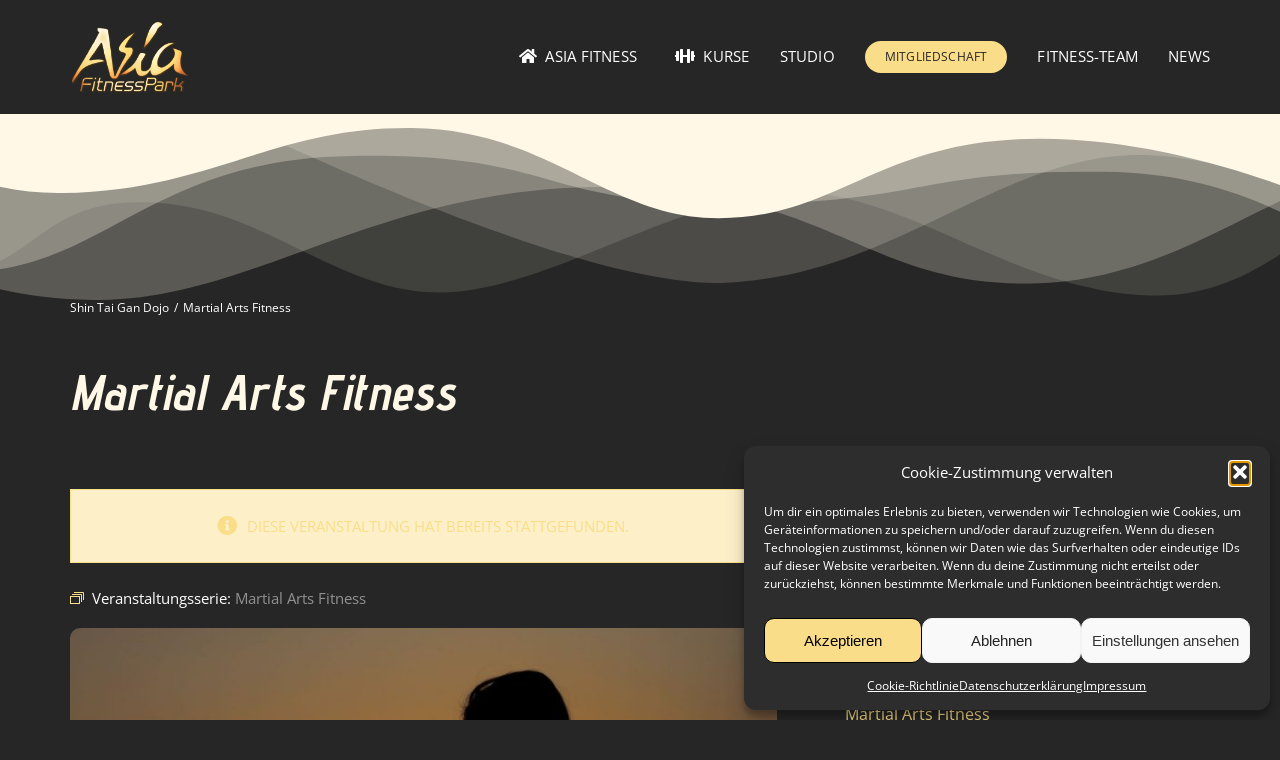

--- FILE ---
content_type: text/html; charset=UTF-8
request_url: https://www.asia-fitnesspark.de/kurs/martial-arts-fitness/2025-03-20
body_size: 25892
content:
<!DOCTYPE html>
<html class="avada-html-layout-wide avada-html-header-position-top" lang="de" prefix="og: http://ogp.me/ns# fb: http://ogp.me/ns/fb#">
<head>
	<meta http-equiv="X-UA-Compatible" content="IE=edge" />
	<meta http-equiv="Content-Type" content="text/html; charset=utf-8"/>
	<meta name="viewport" content="width=device-width, initial-scale=1" />
	<title>Veranstaltungen für März 2025 &#8211; Asia Fitness Dietzenbach</title>
<link rel='stylesheet' id='tribe-events-views-v2-bootstrap-datepicker-styles-css' href='https://www.asia-fitnesspark.de/wp-content/plugins/the-events-calendar/vendor/bootstrap-datepicker/css/bootstrap-datepicker.standalone.min.css?ver=6.15.14' type='text/css' media='all' />
<link rel='stylesheet' id='tec-variables-skeleton-css' href='https://www.asia-fitnesspark.de/wp-content/plugins/the-events-calendar/common/build/css/variables-skeleton.css?ver=6.10.1' type='text/css' media='all' />
<link rel='stylesheet' id='tribe-common-skeleton-style-css' href='https://www.asia-fitnesspark.de/wp-content/plugins/the-events-calendar/common/build/css/common-skeleton.css?ver=6.10.1' type='text/css' media='all' />
<link rel='stylesheet' id='tribe-tooltipster-css-css' href='https://www.asia-fitnesspark.de/wp-content/plugins/the-events-calendar/common/vendor/tooltipster/tooltipster.bundle.min.css?ver=6.10.1' type='text/css' media='all' />
<link rel='stylesheet' id='tribe-events-views-v2-skeleton-css' href='https://www.asia-fitnesspark.de/wp-content/plugins/the-events-calendar/build/css/views-skeleton.css?ver=6.15.14' type='text/css' media='all' />
<link rel='stylesheet' id='tec-variables-full-css' href='https://www.asia-fitnesspark.de/wp-content/plugins/the-events-calendar/common/build/css/variables-full.css?ver=6.10.1' type='text/css' media='all' />
<link rel='stylesheet' id='tribe-common-full-style-css' href='https://www.asia-fitnesspark.de/wp-content/plugins/the-events-calendar/common/build/css/common-full.css?ver=6.10.1' type='text/css' media='all' />
<link rel='stylesheet' id='tribe-events-views-v2-full-css' href='https://www.asia-fitnesspark.de/wp-content/plugins/the-events-calendar/build/css/views-full.css?ver=6.15.14' type='text/css' media='all' />
<link rel='stylesheet' id='tribe-events-views-v2-print-css' href='https://www.asia-fitnesspark.de/wp-content/plugins/the-events-calendar/build/css/views-print.css?ver=6.15.14' type='text/css' media='print' />
<link rel='stylesheet' id='tribe-events-pro-views-v2-print-css' href='https://www.asia-fitnesspark.de/wp-content/plugins/events-calendar-pro/build/css/views-print.css?ver=7.7.12' type='text/css' media='print' />
<meta name='robots' content='max-image-preview:large' />
<link rel='dns-prefetch' href='//connect.facebook.net' />
<link rel='dns-prefetch' href='//www.asia-fitnesspark.de' />
<link rel="alternate" type="application/rss+xml" title="Asia Fitness Dietzenbach &raquo; Feed" href="https://www.asia-fitnesspark.de/feed" />
<link rel="alternate" type="application/rss+xml" title="Asia Fitness Dietzenbach &raquo; Kommentar-Feed" href="https://www.asia-fitnesspark.de/comments/feed" />
<link rel="alternate" type="text/calendar" title="Asia Fitness Dietzenbach &raquo; iCal Feed" href="https://www.asia-fitnesspark.de/kurse/?ical=1" />
		
		
		
				<link rel="alternate" title="oEmbed (JSON)" type="application/json+oembed" href="https://www.asia-fitnesspark.de/wp-json/oembed/1.0/embed?url=https%3A%2F%2Fwww.asia-fitnesspark.de%2Fkurs%2Fmartial-arts-fitness%2F2025-03-20" />
<link rel="alternate" title="oEmbed (XML)" type="text/xml+oembed" href="https://www.asia-fitnesspark.de/wp-json/oembed/1.0/embed?url=https%3A%2F%2Fwww.asia-fitnesspark.de%2Fkurs%2Fmartial-arts-fitness%2F2025-03-20&#038;format=xml" />
					<meta name="description" content="Kampfsport (風 Fu)

Martial Arts Fitness ist eine moderne Art der Selbstverteidigung, bei dem Techniken aus den verschiedensten Kampfsportarten angewendet werden.

Ab 16 Jahren."/>
				
		<meta property="og:locale" content="de_DE"/>
		<meta property="og:type" content="article"/>
		<meta property="og:site_name" content="Asia Fitness Dietzenbach"/>
		<meta property="og:title" content="Veranstaltungen für März 2025"/>
				<meta property="og:description" content="Kampfsport (風 Fu)

Martial Arts Fitness ist eine moderne Art der Selbstverteidigung, bei dem Techniken aus den verschiedensten Kampfsportarten angewendet werden.

Ab 16 Jahren."/>
				<meta property="og:url" content="https://www.asia-fitnesspark.de/kurs/martial-arts-fitness/2025-03-20"/>
													<meta property="article:modified_time" content="2024-08-21T17:56:35+01:00"/>
											<meta property="og:image" content="https://www.asia-fitnesspark.de/wp-content/uploads/2023/03/MMA.jpg"/>
		<meta property="og:image:width" content="1536"/>
		<meta property="og:image:height" content="1000"/>
		<meta property="og:image:type" content="image/jpeg"/>
				<style id='wp-img-auto-sizes-contain-inline-css' type='text/css'>
img:is([sizes=auto i],[sizes^="auto," i]){contain-intrinsic-size:3000px 1500px}
/*# sourceURL=wp-img-auto-sizes-contain-inline-css */
</style>
<link rel='stylesheet' id='tribe-events-full-pro-calendar-style-css' href='https://www.asia-fitnesspark.de/wp-content/plugins/events-calendar-pro/build/css/tribe-events-pro-full.css?ver=7.7.12' type='text/css' media='all' />
<link rel='stylesheet' id='tribe-events-virtual-skeleton-css' href='https://www.asia-fitnesspark.de/wp-content/plugins/events-calendar-pro/build/css/events-virtual-skeleton.css?ver=7.7.12' type='text/css' media='all' />
<link rel='stylesheet' id='tribe-events-virtual-full-css' href='https://www.asia-fitnesspark.de/wp-content/plugins/events-calendar-pro/build/css/events-virtual-full.css?ver=7.7.12' type='text/css' media='all' />
<link rel='stylesheet' id='tribe-events-virtual-single-skeleton-css' href='https://www.asia-fitnesspark.de/wp-content/plugins/events-calendar-pro/build/css/events-virtual-single-skeleton.css?ver=7.7.12' type='text/css' media='all' />
<link rel='stylesheet' id='tribe-events-virtual-single-full-css' href='https://www.asia-fitnesspark.de/wp-content/plugins/events-calendar-pro/build/css/events-virtual-single-full.css?ver=7.7.12' type='text/css' media='all' />
<link rel='stylesheet' id='tec-events-pro-single-css' href='https://www.asia-fitnesspark.de/wp-content/plugins/events-calendar-pro/build/css/events-single.css?ver=7.7.12' type='text/css' media='all' />
<link rel='stylesheet' id='tribe-events-calendar-pro-style-css' href='https://www.asia-fitnesspark.de/wp-content/plugins/events-calendar-pro/build/css/tribe-events-pro-full.css?ver=7.7.12' type='text/css' media='all' />
<link rel='stylesheet' id='tribe-events-pro-mini-calendar-block-styles-css' href='https://www.asia-fitnesspark.de/wp-content/plugins/events-calendar-pro/build/css/tribe-events-pro-mini-calendar-block.css?ver=7.7.12' type='text/css' media='all' />
<link rel='stylesheet' id='tribe-events-v2-single-skeleton-css' href='https://www.asia-fitnesspark.de/wp-content/plugins/the-events-calendar/build/css/tribe-events-single-skeleton.css?ver=6.15.14' type='text/css' media='all' />
<link rel='stylesheet' id='tribe-events-v2-single-skeleton-full-css' href='https://www.asia-fitnesspark.de/wp-content/plugins/the-events-calendar/build/css/tribe-events-single-full.css?ver=6.15.14' type='text/css' media='all' />
<link rel='stylesheet' id='tribe-events-virtual-single-v2-skeleton-css' href='https://www.asia-fitnesspark.de/wp-content/plugins/events-calendar-pro/build/css/events-virtual-single-v2-skeleton.css?ver=7.7.12' type='text/css' media='all' />
<link rel='stylesheet' id='tribe-events-virtual-single-v2-full-css' href='https://www.asia-fitnesspark.de/wp-content/plugins/events-calendar-pro/build/css/events-virtual-single-v2-full.css?ver=7.7.12' type='text/css' media='all' />
<link rel='stylesheet' id='tec-events-pro-single-style-css' href='https://www.asia-fitnesspark.de/wp-content/plugins/events-calendar-pro/build/css/custom-tables-v1/single.css?ver=7.7.12' type='text/css' media='all' />
<link rel='stylesheet' id='cmplz-general-css' href='https://www.asia-fitnesspark.de/wp-content/plugins/complianz-gdpr/assets/css/cookieblocker.min.css?ver=1765994598' type='text/css' media='all' />
<link rel='stylesheet' id='sp-dsgvo_twbs4_grid-css' href='https://www.asia-fitnesspark.de/wp-content/plugins/shapepress-dsgvo/public/css/bootstrap-grid.min.css?ver=3.1.37' type='text/css' media='all' />
<link rel='stylesheet' id='sp-dsgvo-css' href='https://www.asia-fitnesspark.de/wp-content/plugins/shapepress-dsgvo/public/css/sp-dsgvo-public.min.css?ver=3.1.37' type='text/css' media='all' />
<link rel='stylesheet' id='sp-dsgvo_popup-css' href='https://www.asia-fitnesspark.de/wp-content/plugins/shapepress-dsgvo/public/css/sp-dsgvo-popup.min.css?ver=3.1.37' type='text/css' media='all' />
<link rel='stylesheet' id='simplebar-css' href='https://www.asia-fitnesspark.de/wp-content/plugins/shapepress-dsgvo/public/css/simplebar.min.css?ver=6.9' type='text/css' media='all' />
<link rel='stylesheet' id='fusion-dynamic-css-css' href='https://www.asia-fitnesspark.de/wp-content/uploads/fusion-styles/9c558845f608d50d51ecdff2de468a98.min.css?ver=3.13.0' type='text/css' media='all' />
<script type="text/javascript" src="https://www.asia-fitnesspark.de/wp-includes/js/jquery/jquery.min.js?ver=3.7.1" id="jquery-core-js"></script>
<script type="text/javascript" src="https://www.asia-fitnesspark.de/wp-content/plugins/the-events-calendar/common/build/js/tribe-common.js?ver=9c44e11f3503a33e9540" id="tribe-common-js"></script>
<script type="text/javascript" src="https://www.asia-fitnesspark.de/wp-content/plugins/the-events-calendar/build/js/views/breakpoints.js?ver=4208de2df2852e0b91ec" id="tribe-events-views-v2-breakpoints-js"></script>
<script type="text/javascript" id="sp-dsgvo-js-extra">
/* <![CDATA[ */
var spDsgvoGeneralConfig = {"ajaxUrl":"https://www.asia-fitnesspark.de/wp-admin/admin-ajax.php","wpJsonUrl":"https://www.asia-fitnesspark.de/wp-json/legalweb/v1/","cookieName":"sp_dsgvo_cookie_settings","cookieVersion":"0","cookieLifeTime":"86400","cookieLifeTimeDismiss":"86400","locale":"de_DE","privacyPolicyPageId":"1490","privacyPolicyPageUrl":"https://www.asia-fitnesspark.de/datenschutzerklaerung","imprintPageId":"1488","imprintPageUrl":"https://www.asia-fitnesspark.de/impressum","showNoticeOnClose":"0","initialDisplayType":"none","allIntegrationSlugs":[],"noticeHideEffect":"none","noticeOnScroll":"","noticeOnScrollOffset":"100","currentPageId":"10012862","forceCookieInfo":"0","clientSideBlocking":"0"};
var spDsgvoIntegrationConfig = [];
//# sourceURL=sp-dsgvo-js-extra
/* ]]> */
</script>
<script type="text/javascript" src="https://www.asia-fitnesspark.de/wp-content/plugins/shapepress-dsgvo/public/js/sp-dsgvo-public.min.js?ver=3.1.37" id="sp-dsgvo-js"></script>
<link rel="https://api.w.org/" href="https://www.asia-fitnesspark.de/wp-json/" /><link rel="alternate" title="JSON" type="application/json" href="https://www.asia-fitnesspark.de/wp-json/wp/v2/tribe_events/10012862" /><link rel="EditURI" type="application/rsd+xml" title="RSD" href="https://www.asia-fitnesspark.de/xmlrpc.php?rsd" />
<meta name="generator" content="WordPress 6.9" />
<link rel='shortlink' href='https://www.asia-fitnesspark.de/?p=10012862' />
<meta name="tec-api-version" content="v1"><meta name="tec-api-origin" content="https://www.asia-fitnesspark.de"><link rel="alternate" href="https://www.asia-fitnesspark.de/wp-json/tribe/events/v1/events/10012862" />			<style>.cmplz-hidden {
					display: none !important;
				}</style><style type="text/css" id="css-fb-visibility">@media screen and (max-width: 640px){.fusion-no-small-visibility{display:none !important;}body .sm-text-align-center{text-align:center !important;}body .sm-text-align-left{text-align:left !important;}body .sm-text-align-right{text-align:right !important;}body .sm-flex-align-center{justify-content:center !important;}body .sm-flex-align-flex-start{justify-content:flex-start !important;}body .sm-flex-align-flex-end{justify-content:flex-end !important;}body .sm-mx-auto{margin-left:auto !important;margin-right:auto !important;}body .sm-ml-auto{margin-left:auto !important;}body .sm-mr-auto{margin-right:auto !important;}body .fusion-absolute-position-small{position:absolute;top:auto;width:100%;}.awb-sticky.awb-sticky-small{ position: sticky; top: var(--awb-sticky-offset,0); }}@media screen and (min-width: 641px) and (max-width: 1024px){.fusion-no-medium-visibility{display:none !important;}body .md-text-align-center{text-align:center !important;}body .md-text-align-left{text-align:left !important;}body .md-text-align-right{text-align:right !important;}body .md-flex-align-center{justify-content:center !important;}body .md-flex-align-flex-start{justify-content:flex-start !important;}body .md-flex-align-flex-end{justify-content:flex-end !important;}body .md-mx-auto{margin-left:auto !important;margin-right:auto !important;}body .md-ml-auto{margin-left:auto !important;}body .md-mr-auto{margin-right:auto !important;}body .fusion-absolute-position-medium{position:absolute;top:auto;width:100%;}.awb-sticky.awb-sticky-medium{ position: sticky; top: var(--awb-sticky-offset,0); }}@media screen and (min-width: 1025px){.fusion-no-large-visibility{display:none !important;}body .lg-text-align-center{text-align:center !important;}body .lg-text-align-left{text-align:left !important;}body .lg-text-align-right{text-align:right !important;}body .lg-flex-align-center{justify-content:center !important;}body .lg-flex-align-flex-start{justify-content:flex-start !important;}body .lg-flex-align-flex-end{justify-content:flex-end !important;}body .lg-mx-auto{margin-left:auto !important;margin-right:auto !important;}body .lg-ml-auto{margin-left:auto !important;}body .lg-mr-auto{margin-right:auto !important;}body .fusion-absolute-position-large{position:absolute;top:auto;width:100%;}.awb-sticky.awb-sticky-large{ position: sticky; top: var(--awb-sticky-offset,0); }}</style><style>
    .sp-dsgvo-blocked-embedding-placeholder
    {
        color: #313334;
                    background: linear-gradient(90deg, #e3ffe7 0%, #d9e7ff 100%);            }

    a.sp-dsgvo-blocked-embedding-button-enable,
    a.sp-dsgvo-blocked-embedding-button-enable:hover,
    a.sp-dsgvo-blocked-embedding-button-enable:active {
        color: #313334;
        border-color: #313334;
        border-width: 2px;
    }

            .wp-embed-aspect-16-9 .sp-dsgvo-blocked-embedding-placeholder,
        .vc_video-aspect-ratio-169 .sp-dsgvo-blocked-embedding-placeholder,
        .elementor-aspect-ratio-169 .sp-dsgvo-blocked-embedding-placeholder{
            margin-top: -56.25%; /*16:9*/
        }

        .wp-embed-aspect-4-3 .sp-dsgvo-blocked-embedding-placeholder,
        .vc_video-aspect-ratio-43 .sp-dsgvo-blocked-embedding-placeholder,
        .elementor-aspect-ratio-43 .sp-dsgvo-blocked-embedding-placeholder{
            margin-top: -75%;
        }

        .wp-embed-aspect-3-2 .sp-dsgvo-blocked-embedding-placeholder,
        .vc_video-aspect-ratio-32 .sp-dsgvo-blocked-embedding-placeholder,
        .elementor-aspect-ratio-32 .sp-dsgvo-blocked-embedding-placeholder{
            margin-top: -66.66%;
        }
    </style>
            <style>
                /* latin */
                @font-face {
                    font-family: 'Roboto';
                    font-style: italic;
                    font-weight: 300;
                    src: local('Roboto Light Italic'),
                    local('Roboto-LightItalic'),
                    url(https://www.asia-fitnesspark.de/wp-content/plugins/shapepress-dsgvo/public/css/fonts/roboto/Roboto-LightItalic-webfont.woff) format('woff');
                    font-display: swap;

                }

                /* latin */
                @font-face {
                    font-family: 'Roboto';
                    font-style: italic;
                    font-weight: 400;
                    src: local('Roboto Italic'),
                    local('Roboto-Italic'),
                    url(https://www.asia-fitnesspark.de/wp-content/plugins/shapepress-dsgvo/public/css/fonts/roboto/Roboto-Italic-webfont.woff) format('woff');
                    font-display: swap;
                }

                /* latin */
                @font-face {
                    font-family: 'Roboto';
                    font-style: italic;
                    font-weight: 700;
                    src: local('Roboto Bold Italic'),
                    local('Roboto-BoldItalic'),
                    url(https://www.asia-fitnesspark.de/wp-content/plugins/shapepress-dsgvo/public/css/fonts/roboto/Roboto-BoldItalic-webfont.woff) format('woff');
                    font-display: swap;
                }

                /* latin */
                @font-face {
                    font-family: 'Roboto';
                    font-style: italic;
                    font-weight: 900;
                    src: local('Roboto Black Italic'),
                    local('Roboto-BlackItalic'),
                    url(https://www.asia-fitnesspark.de/wp-content/plugins/shapepress-dsgvo/public/css/fonts/roboto/Roboto-BlackItalic-webfont.woff) format('woff');
                    font-display: swap;
                }

                /* latin */
                @font-face {
                    font-family: 'Roboto';
                    font-style: normal;
                    font-weight: 300;
                    src: local('Roboto Light'),
                    local('Roboto-Light'),
                    url(https://www.asia-fitnesspark.de/wp-content/plugins/shapepress-dsgvo/public/css/fonts/roboto/Roboto-Light-webfont.woff) format('woff');
                    font-display: swap;
                }

                /* latin */
                @font-face {
                    font-family: 'Roboto';
                    font-style: normal;
                    font-weight: 400;
                    src: local('Roboto Regular'),
                    local('Roboto-Regular'),
                    url(https://www.asia-fitnesspark.de/wp-content/plugins/shapepress-dsgvo/public/css/fonts/roboto/Roboto-Regular-webfont.woff) format('woff');
                    font-display: swap;
                }

                /* latin */
                @font-face {
                    font-family: 'Roboto';
                    font-style: normal;
                    font-weight: 700;
                    src: local('Roboto Bold'),
                    local('Roboto-Bold'),
                    url(https://www.asia-fitnesspark.de/wp-content/plugins/shapepress-dsgvo/public/css/fonts/roboto/Roboto-Bold-webfont.woff) format('woff');
                    font-display: swap;
                }

                /* latin */
                @font-face {
                    font-family: 'Roboto';
                    font-style: normal;
                    font-weight: 900;
                    src: local('Roboto Black'),
                    local('Roboto-Black'),
                    url(https://www.asia-fitnesspark.de/wp-content/plugins/shapepress-dsgvo/public/css/fonts/roboto/Roboto-Black-webfont.woff) format('woff');
                    font-display: swap;
                }
            </style>
            <script type="application/ld+json">
[{"@context":"http://schema.org","@type":"Event","name":"Martial Arts Fitness","description":"&lt;p&gt;Kampfsport (\u98a8 Fu) Martial Arts Fitness ist eine moderne Art der Selbstverteidigung, bei dem Techniken aus den verschiedensten Kampfsportarten angewendet  [...]&lt;/p&gt;\\n","image":"https://www.asia-fitnesspark.de/wp-content/uploads/2023/03/MMA.jpg","url":"https://www.asia-fitnesspark.de/kurs/martial-arts-fitness/2025-03-20/","eventAttendanceMode":"https://schema.org/OfflineEventAttendanceMode","eventStatus":"https://schema.org/EventScheduled","startDate":"2025-03-20T19:00:00+01:00","endDate":"2025-03-20T20:30:00+01:00","performer":"Organization"}]
</script><link rel='canonical' href='https://www.asia-fitnesspark.de/kurs/martial-arts-fitness/2025-03-20' />
		<script type="text/javascript">
			var doc = document.documentElement;
			doc.setAttribute( 'data-useragent', navigator.userAgent );
		</script>
		
	<style id='global-styles-inline-css' type='text/css'>
:root{--wp--preset--aspect-ratio--square: 1;--wp--preset--aspect-ratio--4-3: 4/3;--wp--preset--aspect-ratio--3-4: 3/4;--wp--preset--aspect-ratio--3-2: 3/2;--wp--preset--aspect-ratio--2-3: 2/3;--wp--preset--aspect-ratio--16-9: 16/9;--wp--preset--aspect-ratio--9-16: 9/16;--wp--preset--color--black: #000000;--wp--preset--color--cyan-bluish-gray: #abb8c3;--wp--preset--color--white: #ffffff;--wp--preset--color--pale-pink: #f78da7;--wp--preset--color--vivid-red: #cf2e2e;--wp--preset--color--luminous-vivid-orange: #ff6900;--wp--preset--color--luminous-vivid-amber: #fcb900;--wp--preset--color--light-green-cyan: #7bdcb5;--wp--preset--color--vivid-green-cyan: #00d084;--wp--preset--color--pale-cyan-blue: #8ed1fc;--wp--preset--color--vivid-cyan-blue: #0693e3;--wp--preset--color--vivid-purple: #9b51e0;--wp--preset--color--awb-color-1: #ffffff;--wp--preset--color--awb-color-2: #fcf9ed;--wp--preset--color--awb-color-3: #fff8e7;--wp--preset--color--awb-color-4: #c1662a;--wp--preset--color--awb-color-5: #fadd88;--wp--preset--color--awb-color-6: #fadd88;--wp--preset--color--awb-color-7: #bfbab5;--wp--preset--color--awb-color-8: #262626;--wp--preset--color--awb-color-custom-1: #151515;--wp--preset--gradient--vivid-cyan-blue-to-vivid-purple: linear-gradient(135deg,rgb(6,147,227) 0%,rgb(155,81,224) 100%);--wp--preset--gradient--light-green-cyan-to-vivid-green-cyan: linear-gradient(135deg,rgb(122,220,180) 0%,rgb(0,208,130) 100%);--wp--preset--gradient--luminous-vivid-amber-to-luminous-vivid-orange: linear-gradient(135deg,rgb(252,185,0) 0%,rgb(255,105,0) 100%);--wp--preset--gradient--luminous-vivid-orange-to-vivid-red: linear-gradient(135deg,rgb(255,105,0) 0%,rgb(207,46,46) 100%);--wp--preset--gradient--very-light-gray-to-cyan-bluish-gray: linear-gradient(135deg,rgb(238,238,238) 0%,rgb(169,184,195) 100%);--wp--preset--gradient--cool-to-warm-spectrum: linear-gradient(135deg,rgb(74,234,220) 0%,rgb(151,120,209) 20%,rgb(207,42,186) 40%,rgb(238,44,130) 60%,rgb(251,105,98) 80%,rgb(254,248,76) 100%);--wp--preset--gradient--blush-light-purple: linear-gradient(135deg,rgb(255,206,236) 0%,rgb(152,150,240) 100%);--wp--preset--gradient--blush-bordeaux: linear-gradient(135deg,rgb(254,205,165) 0%,rgb(254,45,45) 50%,rgb(107,0,62) 100%);--wp--preset--gradient--luminous-dusk: linear-gradient(135deg,rgb(255,203,112) 0%,rgb(199,81,192) 50%,rgb(65,88,208) 100%);--wp--preset--gradient--pale-ocean: linear-gradient(135deg,rgb(255,245,203) 0%,rgb(182,227,212) 50%,rgb(51,167,181) 100%);--wp--preset--gradient--electric-grass: linear-gradient(135deg,rgb(202,248,128) 0%,rgb(113,206,126) 100%);--wp--preset--gradient--midnight: linear-gradient(135deg,rgb(2,3,129) 0%,rgb(40,116,252) 100%);--wp--preset--font-size--small: 11.25px;--wp--preset--font-size--medium: 20px;--wp--preset--font-size--large: 22.5px;--wp--preset--font-size--x-large: 42px;--wp--preset--font-size--normal: 15px;--wp--preset--font-size--xlarge: 30px;--wp--preset--font-size--huge: 45px;--wp--preset--spacing--20: 0.44rem;--wp--preset--spacing--30: 0.67rem;--wp--preset--spacing--40: 1rem;--wp--preset--spacing--50: 1.5rem;--wp--preset--spacing--60: 2.25rem;--wp--preset--spacing--70: 3.38rem;--wp--preset--spacing--80: 5.06rem;--wp--preset--shadow--natural: 6px 6px 9px rgba(0, 0, 0, 0.2);--wp--preset--shadow--deep: 12px 12px 50px rgba(0, 0, 0, 0.4);--wp--preset--shadow--sharp: 6px 6px 0px rgba(0, 0, 0, 0.2);--wp--preset--shadow--outlined: 6px 6px 0px -3px rgb(255, 255, 255), 6px 6px rgb(0, 0, 0);--wp--preset--shadow--crisp: 6px 6px 0px rgb(0, 0, 0);}:where(.is-layout-flex){gap: 0.5em;}:where(.is-layout-grid){gap: 0.5em;}body .is-layout-flex{display: flex;}.is-layout-flex{flex-wrap: wrap;align-items: center;}.is-layout-flex > :is(*, div){margin: 0;}body .is-layout-grid{display: grid;}.is-layout-grid > :is(*, div){margin: 0;}:where(.wp-block-columns.is-layout-flex){gap: 2em;}:where(.wp-block-columns.is-layout-grid){gap: 2em;}:where(.wp-block-post-template.is-layout-flex){gap: 1.25em;}:where(.wp-block-post-template.is-layout-grid){gap: 1.25em;}.has-black-color{color: var(--wp--preset--color--black) !important;}.has-cyan-bluish-gray-color{color: var(--wp--preset--color--cyan-bluish-gray) !important;}.has-white-color{color: var(--wp--preset--color--white) !important;}.has-pale-pink-color{color: var(--wp--preset--color--pale-pink) !important;}.has-vivid-red-color{color: var(--wp--preset--color--vivid-red) !important;}.has-luminous-vivid-orange-color{color: var(--wp--preset--color--luminous-vivid-orange) !important;}.has-luminous-vivid-amber-color{color: var(--wp--preset--color--luminous-vivid-amber) !important;}.has-light-green-cyan-color{color: var(--wp--preset--color--light-green-cyan) !important;}.has-vivid-green-cyan-color{color: var(--wp--preset--color--vivid-green-cyan) !important;}.has-pale-cyan-blue-color{color: var(--wp--preset--color--pale-cyan-blue) !important;}.has-vivid-cyan-blue-color{color: var(--wp--preset--color--vivid-cyan-blue) !important;}.has-vivid-purple-color{color: var(--wp--preset--color--vivid-purple) !important;}.has-black-background-color{background-color: var(--wp--preset--color--black) !important;}.has-cyan-bluish-gray-background-color{background-color: var(--wp--preset--color--cyan-bluish-gray) !important;}.has-white-background-color{background-color: var(--wp--preset--color--white) !important;}.has-pale-pink-background-color{background-color: var(--wp--preset--color--pale-pink) !important;}.has-vivid-red-background-color{background-color: var(--wp--preset--color--vivid-red) !important;}.has-luminous-vivid-orange-background-color{background-color: var(--wp--preset--color--luminous-vivid-orange) !important;}.has-luminous-vivid-amber-background-color{background-color: var(--wp--preset--color--luminous-vivid-amber) !important;}.has-light-green-cyan-background-color{background-color: var(--wp--preset--color--light-green-cyan) !important;}.has-vivid-green-cyan-background-color{background-color: var(--wp--preset--color--vivid-green-cyan) !important;}.has-pale-cyan-blue-background-color{background-color: var(--wp--preset--color--pale-cyan-blue) !important;}.has-vivid-cyan-blue-background-color{background-color: var(--wp--preset--color--vivid-cyan-blue) !important;}.has-vivid-purple-background-color{background-color: var(--wp--preset--color--vivid-purple) !important;}.has-black-border-color{border-color: var(--wp--preset--color--black) !important;}.has-cyan-bluish-gray-border-color{border-color: var(--wp--preset--color--cyan-bluish-gray) !important;}.has-white-border-color{border-color: var(--wp--preset--color--white) !important;}.has-pale-pink-border-color{border-color: var(--wp--preset--color--pale-pink) !important;}.has-vivid-red-border-color{border-color: var(--wp--preset--color--vivid-red) !important;}.has-luminous-vivid-orange-border-color{border-color: var(--wp--preset--color--luminous-vivid-orange) !important;}.has-luminous-vivid-amber-border-color{border-color: var(--wp--preset--color--luminous-vivid-amber) !important;}.has-light-green-cyan-border-color{border-color: var(--wp--preset--color--light-green-cyan) !important;}.has-vivid-green-cyan-border-color{border-color: var(--wp--preset--color--vivid-green-cyan) !important;}.has-pale-cyan-blue-border-color{border-color: var(--wp--preset--color--pale-cyan-blue) !important;}.has-vivid-cyan-blue-border-color{border-color: var(--wp--preset--color--vivid-cyan-blue) !important;}.has-vivid-purple-border-color{border-color: var(--wp--preset--color--vivid-purple) !important;}.has-vivid-cyan-blue-to-vivid-purple-gradient-background{background: var(--wp--preset--gradient--vivid-cyan-blue-to-vivid-purple) !important;}.has-light-green-cyan-to-vivid-green-cyan-gradient-background{background: var(--wp--preset--gradient--light-green-cyan-to-vivid-green-cyan) !important;}.has-luminous-vivid-amber-to-luminous-vivid-orange-gradient-background{background: var(--wp--preset--gradient--luminous-vivid-amber-to-luminous-vivid-orange) !important;}.has-luminous-vivid-orange-to-vivid-red-gradient-background{background: var(--wp--preset--gradient--luminous-vivid-orange-to-vivid-red) !important;}.has-very-light-gray-to-cyan-bluish-gray-gradient-background{background: var(--wp--preset--gradient--very-light-gray-to-cyan-bluish-gray) !important;}.has-cool-to-warm-spectrum-gradient-background{background: var(--wp--preset--gradient--cool-to-warm-spectrum) !important;}.has-blush-light-purple-gradient-background{background: var(--wp--preset--gradient--blush-light-purple) !important;}.has-blush-bordeaux-gradient-background{background: var(--wp--preset--gradient--blush-bordeaux) !important;}.has-luminous-dusk-gradient-background{background: var(--wp--preset--gradient--luminous-dusk) !important;}.has-pale-ocean-gradient-background{background: var(--wp--preset--gradient--pale-ocean) !important;}.has-electric-grass-gradient-background{background: var(--wp--preset--gradient--electric-grass) !important;}.has-midnight-gradient-background{background: var(--wp--preset--gradient--midnight) !important;}.has-small-font-size{font-size: var(--wp--preset--font-size--small) !important;}.has-medium-font-size{font-size: var(--wp--preset--font-size--medium) !important;}.has-large-font-size{font-size: var(--wp--preset--font-size--large) !important;}.has-x-large-font-size{font-size: var(--wp--preset--font-size--x-large) !important;}
/*# sourceURL=global-styles-inline-css */
</style>
</head>

<body data-cmplz=1 class="wp-singular tribe_events-template-default single single-tribe_events postid-10012862 wp-theme-Avada tribe-events-page-template tribe-no-js tribe-filter-live fusion-image-hovers fusion-pagination-sizing fusion-button_type-flat fusion-button_span-no fusion-button_gradient-linear avada-image-rollover-circle-no avada-image-rollover-yes avada-image-rollover-direction-fade fusion-body ltr no-mobile-sticky-header no-mobile-slidingbar no-mobile-totop fusion-disable-outline fusion-sub-menu-fade mobile-logo-pos-left layout-wide-mode avada-has-boxed-modal-shadow- layout-scroll-offset-full avada-has-zero-margin-offset-top fusion-top-header menu-text-align-center mobile-menu-design-flyout fusion-show-pagination-text fusion-header-layout-v1 avada-responsive avada-footer-fx-none avada-menu-highlight-style-bottombar fusion-search-form-classic fusion-main-menu-search-dropdown fusion-avatar-square avada-dropdown-styles avada-blog-layout-large avada-blog-archive-layout-large avada-ec-not-100-width avada-ec-meta-layout-sidebar avada-header-shadow-no avada-menu-icon-position-left avada-has-megamenu-shadow avada-has-mainmenu-dropdown-divider avada-has-breadcrumb-mobile-hidden avada-has-titlebar-bar_and_content avada-has-transparent-grid-sep-color avada-has-transparent-timeline_color avada-has-pagination-width_height avada-flyout-menu-direction-fade avada-ec-views-v2 events-single tribe-events-style-full tribe-events-style-theme" data-awb-post-id="10012862">
		<a class="skip-link screen-reader-text" href="#content">Zum Inhalt springen</a>

	<div id="boxed-wrapper">
		
		<div id="wrapper" class="fusion-wrapper">
			<div id="home" style="position:relative;top:-1px;"></div>
												<div class="fusion-tb-header"><div class="fusion-fullwidth fullwidth-box fusion-builder-row-1 fusion-flex-container has-pattern-background has-mask-background nonhundred-percent-fullwidth non-hundred-percent-height-scrolling fusion-custom-z-index fusion-absolute-container fusion-absolute-position-medium fusion-absolute-position-large" style="--awb-border-radius-top-left:0px;--awb-border-radius-top-right:0px;--awb-border-radius-bottom-right:0px;--awb-border-radius-bottom-left:0px;--awb-z-index:9999;--awb-padding-top:20px;--awb-padding-bottom:20px;--awb-padding-top-small:15px;--awb-padding-bottom-small:15px;--awb-margin-bottom:0px;--awb-min-height:50px;--awb-background-color:var(--awb-color8);--awb-flex-wrap:wrap;" ><div class="fusion-builder-row fusion-row fusion-flex-align-items-center fusion-flex-content-wrap" style="max-width:calc( 1140px + 0px );margin-left: calc(-0px / 2 );margin-right: calc(-0px / 2 );"><div class="fusion-layout-column fusion_builder_column fusion-builder-column-0 fusion_builder_column_1_4 1_4 fusion-flex-column fusion-column-inner-bg-wrapper" style="--awb-inner-bg-size:cover;--awb-width-large:25%;--awb-margin-top-large:0px;--awb-spacing-right-large:0px;--awb-margin-bottom-large:0px;--awb-spacing-left-large:0px;--awb-width-medium:25%;--awb-order-medium:0;--awb-spacing-right-medium:0px;--awb-spacing-left-medium:0px;--awb-width-small:45%;--awb-order-small:0;--awb-spacing-right-small:0px;--awb-spacing-left-small:0px;"><span class="fusion-column-inner-bg hover-type-none"><a class="fusion-column-anchor" href="https://www.asia-fitnesspark.de/"><span class="fusion-column-inner-bg-image"></span></a></span><div class="fusion-column-wrapper fusion-column-has-shadow fusion-flex-justify-content-flex-start fusion-content-layout-row fusion-content-nowrap"><div class="fusion-image-element " style="--awb-margin-right:10px;--awb-max-width:250px;--awb-caption-title-font-family:var(--h2_typography-font-family);--awb-caption-title-font-weight:var(--h2_typography-font-weight);--awb-caption-title-font-style:var(--h2_typography-font-style);--awb-caption-title-size:var(--h2_typography-font-size);--awb-caption-title-transform:var(--h2_typography-text-transform);--awb-caption-title-line-height:var(--h2_typography-line-height);--awb-caption-title-letter-spacing:var(--h2_typography-letter-spacing);"><span class=" has-fusion-standard-logo has-fusion-sticky-logo has-fusion-mobile-logo fusion-imageframe imageframe-none imageframe-1 hover-type-none" style="border-radius:10px;"><a class="fusion-no-lightbox" href="https://www.asia-fitnesspark.de/" target="_self"><img decoding="async" src="https://www.asia-fitnesspark.de/wp-content/uploads/2023/03/Asia_logo_120.png" srcset="https://www.asia-fitnesspark.de/wp-content/uploads/2023/03/Asia_logo_120.png 1x, https://www.asia-fitnesspark.de/wp-content/uploads/2023/03/Asia_logo_200.png 2x" style="max-height:74px;height:auto;" retina_url="https://www.asia-fitnesspark.de/wp-content/uploads/2023/03/Asia_logo_200.png" width="120" height="74" class="img-responsive fusion-standard-logo disable-lazyload" alt="Asia Fitness Dietzenbach Logo" /><img decoding="async" src="https://www.asia-fitnesspark.de/wp-content/uploads/2023/03/Asia_logo_120.png" srcset="https://www.asia-fitnesspark.de/wp-content/uploads/2023/03/Asia_logo_120.png 1x, https://www.asia-fitnesspark.de/wp-content/uploads/2023/03/Asia_logo_200.png 2x" style="max-height:74px;height:auto;" retina_url="https://www.asia-fitnesspark.de/wp-content/uploads/2023/03/Asia_logo_200.png" width="120" height="74" class="img-responsive fusion-sticky-logo disable-lazyload" alt="Asia Fitness Dietzenbach Logo" /><img decoding="async" src="https://www.asia-fitnesspark.de/wp-content/uploads/2023/03/Asia_logo_120.png" srcset="https://www.asia-fitnesspark.de/wp-content/uploads/2023/03/Asia_logo_120.png 1x, https://www.asia-fitnesspark.de/wp-content/uploads/2023/03/Asia_logo_120.png 2x" style="max-height:74px;height:auto;" retina_url="https://www.asia-fitnesspark.de/wp-content/uploads/2023/03/Asia_logo_120.png" width="120" height="74" class="img-responsive fusion-mobile-logo disable-lazyload" alt="Asia Fitness Dietzenbach Logo" /></a></span></div></div></div><div class="fusion-layout-column fusion_builder_column fusion-builder-column-1 fusion_builder_column_3_4 3_4 fusion-flex-column" style="--awb-bg-size:cover;--awb-width-large:75%;--awb-margin-top-large:0px;--awb-spacing-right-large:0px;--awb-margin-bottom-large:0px;--awb-spacing-left-large:0px;--awb-width-medium:75%;--awb-order-medium:0;--awb-spacing-right-medium:0px;--awb-spacing-left-medium:0px;--awb-width-small:55%;--awb-order-small:0;--awb-spacing-right-small:0px;--awb-spacing-left-small:0px;"><div class="fusion-column-wrapper fusion-column-has-shadow fusion-flex-justify-content-flex-start fusion-content-layout-column"><nav class="awb-menu awb-menu_row awb-menu_em-hover mobile-mode-collapse-to-button awb-menu_icons-left awb-menu_dc-yes mobile-trigger-fullwidth-off awb-menu_mobile-accordion mobile-size-full-absolute loading mega-menu-loading awb-menu_desktop awb-menu_dropdown awb-menu_expand-right awb-menu_transition-fade" style="--awb-font-size:15px;--awb-text-transform:var(--awb-typography5-text-transform);--awb-min-height:10px;--awb-gap:30px;--awb-justify-content:flex-end;--awb-items-padding-top:0px;--awb-items-padding-bottom:0px;--awb-border-color:rgba(255,255,255,0);--awb-border-bottom:2px;--awb-color:var(--awb-color1);--awb-letter-spacing:var(--awb-typography5-letter-spacing);--awb-active-color:var(--awb-color6);--awb-active-border-bottom:2px;--awb-active-border-color:var(--awb-color6);--awb-submenu-sep-color:rgba(226,226,226,0);--awb-submenu-active-bg:var(--awb-color5);--awb-submenu-active-color:var(--awb-color1);--awb-submenu-text-transform:none;--awb-icons-color:var(--awb-color1);--awb-icons-hover-color:var(--awb-color5);--awb-main-justify-content:flex-start;--awb-mobile-nav-button-align-hor:flex-end;--awb-mobile-bg:rgba(45,45,45,0.98);--awb-mobile-color:var(--awb-color1);--awb-mobile-active-bg:var(--awb-color6);--awb-mobile-active-color:var(--awb-color8);--awb-mobile-trigger-font-size:40px;--awb-trigger-padding-top:0px;--awb-trigger-padding-right:0px;--awb-trigger-padding-bottom:0px;--awb-trigger-padding-left:0px;--awb-mobile-trigger-color:var(--awb-color1);--awb-mobile-trigger-background-color:rgba(255,255,255,0);--awb-mobile-nav-trigger-bottom-margin:43px;--awb-mobile-sep-color:rgba(0,0,0,0);--awb-sticky-min-height:70px;--awb-mobile-justify:flex-start;--awb-mobile-caret-left:auto;--awb-mobile-caret-right:0;--awb-fusion-font-family-typography:inherit;--awb-fusion-font-style-typography:normal;--awb-fusion-font-weight-typography:400;--awb-fusion-font-family-submenu-typography:inherit;--awb-fusion-font-style-submenu-typography:normal;--awb-fusion-font-weight-submenu-typography:400;--awb-fusion-font-family-mobile-typography:inherit;--awb-fusion-font-style-mobile-typography:normal;--awb-fusion-font-weight-mobile-typography:400;" aria-label="Main Menu" data-breakpoint="970" data-count="0" data-transition-type="center" data-transition-time="300" data-expand="right"><button type="button" class="awb-menu__m-toggle awb-menu__m-toggle_no-text" aria-expanded="false" aria-controls="menu-main-menu"><span class="awb-menu__m-toggle-inner"><span class="collapsed-nav-text"><span class="screen-reader-text">Toggle Navigation</span></span><span class="awb-menu__m-collapse-icon awb-menu__m-collapse-icon_no-text"><span class="awb-menu__m-collapse-icon-open awb-menu__m-collapse-icon-open_no-text awb-yoga-menu"></span><span class="awb-menu__m-collapse-icon-close awb-menu__m-collapse-icon-close_no-text awb-yoga-close"></span></span></span></button><ul id="menu-main-menu" class="fusion-menu awb-menu__main-ul awb-menu__main-ul_row"><li  id="menu-item-950"  class="menu-item menu-item-type-post_type menu-item-object-page menu-item-home menu-item-950 awb-menu__li awb-menu__main-li awb-menu__main-li_regular"  data-item-id="950"><span class="awb-menu__main-background-default awb-menu__main-background-default_center"></span><span class="awb-menu__main-background-active awb-menu__main-background-active_center"></span><a  href="https://www.asia-fitnesspark.de/" class="awb-menu__main-a awb-menu__main-a_regular fusion-flex-link"><span class="awb-menu__i awb-menu__i_main fusion-megamenu-icon"><i class="glyphicon fa-home fas" aria-hidden="true"></i></span><span class="menu-text">Asia Fitness</span></a></li><li  id="menu-item-951"  class="menu-item menu-item-type-custom menu-item-object-custom menu-item-951 awb-menu__li awb-menu__main-li awb-menu__main-li_regular"  data-item-id="951"><span class="awb-menu__main-background-default awb-menu__main-background-default_center"></span><span class="awb-menu__main-background-active awb-menu__main-background-active_center"></span><a  href="https://www.asia-fitnesspark.de/kurse" class="awb-menu__main-a awb-menu__main-a_regular fusion-flex-link"><span class="awb-menu__i awb-menu__i_main fusion-megamenu-icon"><i class="glyphicon fa-dumbbell fas" aria-hidden="true"></i></span><span class="menu-text">Kurse</span></a></li><li  id="menu-item-893"  class="menu-item menu-item-type-post_type menu-item-object-page menu-item-893 awb-menu__li awb-menu__main-li awb-menu__main-li_regular"  data-item-id="893"><span class="awb-menu__main-background-default awb-menu__main-background-default_center"></span><span class="awb-menu__main-background-active awb-menu__main-background-active_center"></span><a  href="https://www.asia-fitnesspark.de/studio" class="awb-menu__main-a awb-menu__main-a_regular"><span class="menu-text">Studio</span></a></li><li  id="menu-item-1575"  class="menu-item menu-item-type-post_type menu-item-object-page menu-item-1575 awb-menu__li awb-menu__main-li awb-menu__li_button"  data-item-id="1575"><a  href="https://www.asia-fitnesspark.de/mitgliedschaft-online" class="awb-menu__main-a awb-menu__main-a_button"><span class="menu-text fusion-button button-default button-small">Mitgliedschaft</span></a></li><li  id="menu-item-1269"  class="menu-item menu-item-type-post_type menu-item-object-page menu-item-1269 awb-menu__li awb-menu__main-li awb-menu__main-li_regular"  data-item-id="1269"><span class="awb-menu__main-background-default awb-menu__main-background-default_center"></span><span class="awb-menu__main-background-active awb-menu__main-background-active_center"></span><a  href="https://www.asia-fitnesspark.de/team" class="awb-menu__main-a awb-menu__main-a_regular"><span class="menu-text">Fitness-Team</span></a></li><li  id="menu-item-1015"  class="menu-item menu-item-type-post_type menu-item-object-page menu-item-1015 awb-menu__li awb-menu__main-li awb-menu__main-li_regular"  data-item-id="1015"><span class="awb-menu__main-background-default awb-menu__main-background-default_center"></span><span class="awb-menu__main-background-active awb-menu__main-background-active_center"></span><a  href="https://www.asia-fitnesspark.de/news" class="awb-menu__main-a awb-menu__main-a_regular"><span class="menu-text">News</span></a></li></ul></nav></div></div></div></div>
</div>		<div id="sliders-container" class="fusion-slider-visibility">
					</div>
											
			<section class="fusion-page-title-bar fusion-tb-page-title-bar"><div class="fusion-fullwidth fullwidth-box fusion-builder-row-2 fusion-flex-container has-pattern-background has-mask-background nonhundred-percent-fullwidth non-hundred-percent-height-scrolling fusion-no-small-visibility" style="--link_color: #050505;--awb-border-radius-top-left:0px;--awb-border-radius-top-right:0px;--awb-border-radius-bottom-right:0px;--awb-border-radius-bottom-left:0px;--awb-flex-wrap:wrap;" ><div class="fusion-builder-row fusion-row fusion-flex-align-items-flex-start fusion-flex-content-wrap" style="max-width:1185.6px;margin-left: calc(-4% / 2 );margin-right: calc(-4% / 2 );"><div class="fusion-layout-column fusion_builder_column fusion-builder-column-2 fusion_builder_column_1_1 1_1 fusion-flex-column" style="--awb-bg-size:cover;--awb-width-large:100%;--awb-margin-top-large:100px;--awb-spacing-right-large:1.92%;--awb-margin-bottom-large:0px;--awb-spacing-left-large:1.92%;--awb-width-medium:100%;--awb-order-medium:0;--awb-spacing-right-medium:1.92%;--awb-spacing-left-medium:1.92%;--awb-width-small:100%;--awb-order-small:0;--awb-spacing-right-small:1.92%;--awb-spacing-left-small:1.92%;"><div class="fusion-column-wrapper fusion-column-has-shadow fusion-flex-justify-content-flex-start fusion-content-layout-column"><div class="fusion-section-separator section-separator hills-opacity fusion-section-separator-1" style="--awb-spacer-padding-top:inherit;--awb-divider-height:200px;--awb-spacer-height:200px;--awb-sep-font-size:0;--awb-sep-line-height:0;"><div class="fusion-section-separator-svg fusion-section-separator-fullwidth"><svg class="fusion-hills-opacity-candy" xmlns="http://www.w3.org/2000/svg" version="1.1" width="100%" viewBox="0 0 1024 182" preserveAspectRatio="none" fill="rgba(255,248,231,1)"><path class="st0" d="M0 0h1024v140.5C995.9 162 963.9 178 926.9 178c-112.8 0-198.1-93.8-289.8-93.8s-199.5 91-285.3 91-142.2-82.1-238.5-82.1c-63.1 0-75.7 31.6-113.3 53.6V0z"/>
									<path class="st1" d="M1024 0v75.9C984.3 60 942.2 48.6 905.3 50.1c-110.4 4.5-191.8 109.8-325.5 116.2C470.6 171.5 235.6 46.1 150.3 0H1024z"/>
									<path class="st2" d="M0 0h1024v92c-57.5 30.9-116.9 73.7-199.9 75-133.8 2-158.9-87.9-342-87.9S202.1 183.7 74.2 182c-27.8-.3-52.4-4.2-74.2-9.7V0z"/>
									<path class="st3" d="M0 0h1024v101.6C986.8 82 943.3 66.3 884.4 65.4 733.3 63 742.8 94 585.9 94.6S447 47.6 280.4 50.9C132.8 53.6 91.2 137.5 0 154V0z"/>
									<path class="st4" d="M0 0h1024v77.3c-49-20.1-120.5-42.4-193.2-42.1-128.9.5-159.8 72.3-255.8 72.3-89.1 0-134.7-80.2-245-82-110.4-1.8-160.9 57.2-280 59.2-17.2.3-33.9-1.8-50-5.7V0z"/>
								</svg></div><div class="fusion-section-separator-spacer fusion-section-separator-fullwidth"><div class="fusion-section-separator-spacer-height"></div></div></div></div></div></div></div><div class="fusion-fullwidth fullwidth-box fusion-builder-row-3 fusion-flex-container has-pattern-background has-mask-background nonhundred-percent-fullwidth non-hundred-percent-height-scrolling fusion-no-medium-visibility fusion-no-large-visibility" style="--awb-border-radius-top-left:0px;--awb-border-radius-top-right:0px;--awb-border-radius-bottom-right:0px;--awb-border-radius-bottom-left:0px;--awb-flex-wrap:wrap;" ><div class="fusion-builder-row fusion-row fusion-flex-align-items-flex-start fusion-flex-content-wrap" style="max-width:1185.6px;margin-left: calc(-4% / 2 );margin-right: calc(-4% / 2 );"><div class="fusion-layout-column fusion_builder_column fusion-builder-column-3 fusion_builder_column_1_1 1_1 fusion-flex-column" style="--awb-bg-size:cover;--awb-width-large:100%;--awb-margin-top-large:0px;--awb-spacing-right-large:1.92%;--awb-margin-bottom-large:0px;--awb-spacing-left-large:1.92%;--awb-width-medium:100%;--awb-order-medium:0;--awb-spacing-right-medium:1.92%;--awb-spacing-left-medium:1.92%;--awb-width-small:100%;--awb-order-small:0;--awb-spacing-right-small:1.92%;--awb-spacing-left-small:1.92%;"><div class="fusion-column-wrapper fusion-column-has-shadow fusion-flex-justify-content-flex-start fusion-content-layout-column"><div class="fusion-section-separator section-separator hills-opacity fusion-section-separator-2" style="--awb-spacer-padding-top:inherit;--awb-divider-height:80px;--awb-spacer-height:80px;--awb-sep-font-size:0;--awb-sep-line-height:0;"><div class="fusion-section-separator-svg fusion-section-separator-fullwidth"><svg class="fusion-hills-opacity-candy" xmlns="http://www.w3.org/2000/svg" version="1.1" width="100%" viewBox="0 0 1024 182" preserveAspectRatio="none" fill="rgba(255,248,231,1)"><path class="st0" d="M0 0h1024v140.5C995.9 162 963.9 178 926.9 178c-112.8 0-198.1-93.8-289.8-93.8s-199.5 91-285.3 91-142.2-82.1-238.5-82.1c-63.1 0-75.7 31.6-113.3 53.6V0z"/>
									<path class="st1" d="M1024 0v75.9C984.3 60 942.2 48.6 905.3 50.1c-110.4 4.5-191.8 109.8-325.5 116.2C470.6 171.5 235.6 46.1 150.3 0H1024z"/>
									<path class="st2" d="M0 0h1024v92c-57.5 30.9-116.9 73.7-199.9 75-133.8 2-158.9-87.9-342-87.9S202.1 183.7 74.2 182c-27.8-.3-52.4-4.2-74.2-9.7V0z"/>
									<path class="st3" d="M0 0h1024v101.6C986.8 82 943.3 66.3 884.4 65.4 733.3 63 742.8 94 585.9 94.6S447 47.6 280.4 50.9C132.8 53.6 91.2 137.5 0 154V0z"/>
									<path class="st4" d="M0 0h1024v77.3c-49-20.1-120.5-42.4-193.2-42.1-128.9.5-159.8 72.3-255.8 72.3-89.1 0-134.7-80.2-245-82-110.4-1.8-160.9 57.2-280 59.2-17.2.3-33.9-1.8-50-5.7V0z"/>
								</svg></div><div class="fusion-section-separator-spacer fusion-section-separator-fullwidth"><div class="fusion-section-separator-spacer-height"></div></div></div></div></div></div></div><div class="fusion-fullwidth fullwidth-box fusion-builder-row-4 fusion-flex-container has-pattern-background has-mask-background nonhundred-percent-fullwidth non-hundred-percent-height-scrolling" style="--awb-border-radius-top-left:0px;--awb-border-radius-top-right:0px;--awb-border-radius-bottom-right:0px;--awb-border-radius-bottom-left:0px;--awb-flex-wrap:wrap;" ><div class="fusion-builder-row fusion-row fusion-flex-align-items-flex-start fusion-flex-content-wrap" style="max-width:1185.6px;margin-left: calc(-4% / 2 );margin-right: calc(-4% / 2 );"><div class="fusion-layout-column fusion_builder_column fusion-builder-column-4 fusion_builder_column_1_1 1_1 fusion-flex-column" style="--awb-bg-size:cover;--awb-width-large:100%;--awb-margin-top-large:0px;--awb-spacing-right-large:1.92%;--awb-margin-bottom-large:0px;--awb-spacing-left-large:1.92%;--awb-width-medium:100%;--awb-order-medium:0;--awb-spacing-right-medium:1.92%;--awb-spacing-left-medium:1.92%;--awb-width-small:100%;--awb-order-small:0;--awb-spacing-right-small:1.92%;--awb-spacing-left-small:1.92%;"><div class="fusion-column-wrapper fusion-column-has-shadow fusion-flex-justify-content-flex-start fusion-content-layout-column"><nav class="fusion-breadcrumbs fusion-breadcrumbs-1" style="--awb-font-size:12px;--awb-text-hover-color:var(--awb-color5);--awb-text-color:var(--awb-color1);--awb-breadcrumb-sep:&#039;/&#039;;" aria-label="Breadcrumb"><ol class="awb-breadcrumb-list"><li class="fusion-breadcrumb-item awb-breadcrumb-sep" ><a href="https://www.asia-fitnesspark.de/kurse/kategorie/shin-tai-gan-dojo" class="fusion-breadcrumb-link"><span >Shin Tai Gan Dojo</span></a></li><li class="fusion-breadcrumb-item"  aria-current="page"><span  class="breadcrumb-leaf">Martial Arts Fitness</span></li></ol></nav></div></div></div></div><div class="fusion-fullwidth fullwidth-box fusion-builder-row-5 fusion-flex-container has-pattern-background has-mask-background nonhundred-percent-fullwidth non-hundred-percent-height-scrolling" style="--awb-border-radius-top-left:0px;--awb-border-radius-top-right:0px;--awb-border-radius-bottom-right:0px;--awb-border-radius-bottom-left:0px;--awb-padding-top:50px;--awb-padding-bottom:0px;--awb-margin-bottom:0px;--awb-flex-wrap:wrap;" ><div class="fusion-builder-row fusion-row fusion-flex-align-items-flex-end fusion-flex-content-wrap" style="max-width:1185.6px;margin-left: calc(-4% / 2 );margin-right: calc(-4% / 2 );"><div class="fusion-layout-column fusion_builder_column fusion-builder-column-5 fusion_builder_column_1_1 1_1 fusion-flex-column" style="--awb-bg-size:cover;--awb-width-large:100%;--awb-margin-top-large:0px;--awb-spacing-right-large:1.92%;--awb-margin-bottom-large:0px;--awb-spacing-left-large:1.92%;--awb-width-medium:100%;--awb-order-medium:0;--awb-spacing-right-medium:1.92%;--awb-spacing-left-medium:1.92%;--awb-width-small:100%;--awb-order-small:0;--awb-spacing-right-small:1.92%;--awb-spacing-left-small:1.92%;"><div class="fusion-column-wrapper fusion-column-has-shadow fusion-flex-justify-content-flex-start fusion-content-layout-column"><div class="fusion-title title fusion-title-1 fusion-sep-none fusion-title-text fusion-title-size-one" style="--awb-font-size:50px;"><h1 class="fusion-title-heading title-heading-left fusion-responsive-typography-calculated" style="margin:0;font-size:1em;--fontSize:50;line-height:1;">Martial Arts Fitness</h1></div></div></div></div></div>
</section>
						<main id="main" class="clearfix ">
				<div class="fusion-row" style="">
<section id="content" style="float: left;">
	<div id="tribe-events-pg-template">
					<div class="tribe-events-before-html"></div><span class="tribe-events-ajax-loading"><img class="tribe-events-spinner-medium" src="https://www.asia-fitnesspark.de/wp-content/plugins/the-events-calendar/src/resources/images/tribe-loading.gif" alt="Lade Veranstaltungen" /></span>			
<div id="tribe-events-content" class="tribe-events-single">
	
		
		<!-- Notices -->
		<div class="fusion-alert alert general alert-info fusion-alert-center tribe-events-notices fusion-alert-capitalize awb-alert-native-link-color alert-dismissable awb-alert-close-boxed" role="alert"><div class="fusion-alert-content-wrapper"><span class="alert-icon"><i class="awb-icon-info-circle" aria-hidden="true"></i></span><span class="fusion-alert-content"><span>Diese Veranstaltung hat bereits stattgefunden.</span></span></div><button type="button" class="close toggle-alert" data-dismiss="alert" aria-label="Close">&times;</button></div><div  class="tribe-events-series-relationship-single-marker tribe-common" >
	<span class="tribe-events-series-relationship-single-marker__icon">
		
<svg  class="tribe-common-c-svgicon tribe-common-c-svgicon--series tribe-events-series-relationship-single-marker__icon-svg"  width="14" height="12" viewBox="0 0 14 12" fill="none" xmlns="http://www.w3.org/2000/svg" aria-hidden="true">
	<rect x="0.5" y="4.5" width="9" height="7" />
	<path d="M2 2.5H11.5V10" />
	<path d="M4 0.5H13.5V8" />
</svg>
	</span>
	<span class="tribe-events-series-relationship-single-marker__prefix">
		Veranstaltungsserie:	</span>

	<a
		href="https://www.asia-fitnesspark.de/serien/martial-arts-fitness-2"
		class="tribe-events-series-relationship-single-marker__title tribe-common-cta--alt"
	>
		<span class="tec_series_marker__title" >
			Martial Arts Fitness		</span>
	</a>
</div>

					<div id="post-10012862" class="post-10012862 tribe_events type-tribe_events status-publish has-post-thumbnail hentry tribe_events_cat-shin-tai-gan-dojo cat_shin-tai-gan-dojo tribe-recurring-event tribe-recurring-event-parent">
															<div class="fusion-events-featured-image">
							<div class="fusion-ec-hover-type hover-type-zoomin">

								<div class="tribe-events-event-image"><img width="1536" height="1000" src="https://www.asia-fitnesspark.de/wp-content/uploads/2023/03/MMA.jpg" class="attachment-full size-full lazyload wp-post-image" alt="" decoding="async" fetchpriority="high" srcset="data:image/svg+xml,%3Csvg%20xmlns%3D%27http%3A%2F%2Fwww.w3.org%2F2000%2Fsvg%27%20width%3D%271536%27%20height%3D%271000%27%20viewBox%3D%270%200%201536%201000%27%3E%3Crect%20width%3D%271536%27%20height%3D%271000%27%20fill-opacity%3D%220%22%2F%3E%3C%2Fsvg%3E" data-orig-src="https://www.asia-fitnesspark.de/wp-content/uploads/2023/03/MMA.jpg" data-srcset="https://www.asia-fitnesspark.de/wp-content/uploads/2023/03/MMA-200x130.jpg 200w, https://www.asia-fitnesspark.de/wp-content/uploads/2023/03/MMA-300x195.jpg 300w, https://www.asia-fitnesspark.de/wp-content/uploads/2023/03/MMA-400x260.jpg 400w, https://www.asia-fitnesspark.de/wp-content/uploads/2023/03/MMA-600x391.jpg 600w, https://www.asia-fitnesspark.de/wp-content/uploads/2023/03/MMA-768x500.jpg 768w, https://www.asia-fitnesspark.de/wp-content/uploads/2023/03/MMA-800x521.jpg 800w, https://www.asia-fitnesspark.de/wp-content/uploads/2023/03/MMA-1024x667.jpg 1024w, https://www.asia-fitnesspark.de/wp-content/uploads/2023/03/MMA-1200x781.jpg 1200w, https://www.asia-fitnesspark.de/wp-content/uploads/2023/03/MMA.jpg 1536w" data-sizes="auto" /></div>
										<div class="fusion-events-single-title-content">
			<h2 class="tribe-events-single-event-title summary entry-title">Martial Arts Fitness</h2>			<div class="tribe-events-schedule updated published tribe-clearfix">
				<h3><span class="tribe-event-date-start">20. März 2025 | 19:00</span> - <span class="tribe-event-time">20:30</span></h3>							</div>
		</div>
									</div>
											</div>
				
				<!-- Event content -->
								<div class="tribe-events-single-event-description tribe-events-content entry-content description">
					<p><strong>Kampfsport (風 Fu)</strong></p>
<p>Martial Arts Fitness ist eine moderne Art der Selbstverteidigung, bei dem Techniken aus den verschiedensten Kampfsportarten angewendet werden.</p>
<p>Ab 16 Jahren.</p>
				</div>
				<!-- .tribe-events-single-event-description -->
				<div class="tribe-events tribe-common">
	<div class="tribe-events-c-subscribe-dropdown__container">
		<div class="tribe-events-c-subscribe-dropdown">
			<div class="tribe-common-c-btn-border tribe-events-c-subscribe-dropdown__button">
				<svg
	 class="tribe-common-c-svgicon tribe-common-c-svgicon--cal-export tribe-events-c-subscribe-dropdown__export-icon" 	aria-hidden="true"
	viewBox="0 0 23 17"
	xmlns="http://www.w3.org/2000/svg"
>
	<path fill-rule="evenodd" clip-rule="evenodd" d="M.128.896V16.13c0 .211.145.383.323.383h15.354c.179 0 .323-.172.323-.383V.896c0-.212-.144-.383-.323-.383H.451C.273.513.128.684.128.896Zm16 6.742h-.901V4.679H1.009v10.729h14.218v-3.336h.901V7.638ZM1.01 1.614h14.218v2.058H1.009V1.614Z" />
	<path d="M20.5 9.846H8.312M18.524 6.953l2.89 2.909-2.855 2.855" stroke-width="1.2" stroke-linecap="round" stroke-linejoin="round"/>
</svg>
				<button
					class="tribe-events-c-subscribe-dropdown__button-text"
					aria-expanded="false"
					aria-controls="tribe-events-subscribe-dropdown-content"
					aria-label="Zeige Links an um Veranstaltungen zu deinem Kalender hinzuzufügen"
				>
					Zum Kalender hinzufügen				</button>
				<svg
	 class="tribe-common-c-svgicon tribe-common-c-svgicon--caret-down tribe-events-c-subscribe-dropdown__button-icon" 	aria-hidden="true"
	viewBox="0 0 10 7"
	xmlns="http://www.w3.org/2000/svg"
>
	<path fill-rule="evenodd" clip-rule="evenodd" d="M1.008.609L5 4.6 8.992.61l.958.958L5 6.517.05 1.566l.958-.958z" class="tribe-common-c-svgicon__svg-fill"/>
</svg>
			</div>
			<div id="tribe-events-subscribe-dropdown-content" class="tribe-events-c-subscribe-dropdown__content">
				<ul class="tribe-events-c-subscribe-dropdown__list">
											
<li class="tribe-events-c-subscribe-dropdown__list-item tribe-events-c-subscribe-dropdown__list-item--gcal">
	<a
		href="https://www.google.com/calendar/event?action=TEMPLATE&#038;dates=20250320T190000/20250320T203000&#038;text=Martial%20Arts%20Fitness&#038;details=%3Cstrong%3EKampfsport+%28%E9%A2%A8+Fu%29%3C%2Fstrong%3EMartial+Arts+Fitness+ist+eine+moderne+Art+der+Selbstverteidigung%2C+bei+dem+Techniken+aus+den+verschiedensten+Kampfsportarten+angewendet+werden.Ab+16+Jahren.&#038;trp=false&#038;ctz=Europe/Paris&#038;sprop=website:https://www.asia-fitnesspark.de"
		class="tribe-events-c-subscribe-dropdown__list-item-link"
		target="_blank"
		rel="noopener noreferrer nofollow noindex"
	>
		Google Kalender	</a>
</li>
											
<li class="tribe-events-c-subscribe-dropdown__list-item tribe-events-c-subscribe-dropdown__list-item--ical">
	<a
		href="webcal://www.asia-fitnesspark.de/kurs/martial-arts-fitness/2025-03-20/?ical=1"
		class="tribe-events-c-subscribe-dropdown__list-item-link"
		target="_blank"
		rel="noopener noreferrer nofollow noindex"
	>
		iCalendar	</a>
</li>
											
<li class="tribe-events-c-subscribe-dropdown__list-item tribe-events-c-subscribe-dropdown__list-item--outlook-365">
	<a
		href="https://outlook.office.com/owa/?path=/calendar/action/compose&#038;rrv=addevent&#038;startdt=2025-03-20T19%3A00%3A00%2B01%3A00&#038;enddt=2025-03-20T20%3A30%3A00%2B01%3A00&#038;location&#038;subject=Martial%20Arts%20Fitness&#038;body=Kampfsport%20%28%E9%A2%A8%20Fu%29Martial%20Arts%20Fitness%20ist%20eine%20moderne%20Art%20der%20Selbstverteidigung%2C%20bei%20dem%20Techniken%20aus%20den%20verschiedensten%20Kampfsportarten%20angewendet%20werden.Ab%2016%20Jahren."
		class="tribe-events-c-subscribe-dropdown__list-item-link"
		target="_blank"
		rel="noopener noreferrer nofollow noindex"
	>
		Outlook 365	</a>
</li>
											
<li class="tribe-events-c-subscribe-dropdown__list-item tribe-events-c-subscribe-dropdown__list-item--outlook-live">
	<a
		href="https://outlook.live.com/owa/?path=/calendar/action/compose&#038;rrv=addevent&#038;startdt=2025-03-20T19%3A00%3A00%2B01%3A00&#038;enddt=2025-03-20T20%3A30%3A00%2B01%3A00&#038;location&#038;subject=Martial%20Arts%20Fitness&#038;body=Kampfsport%20%28%E9%A2%A8%20Fu%29Martial%20Arts%20Fitness%20ist%20eine%20moderne%20Art%20der%20Selbstverteidigung%2C%20bei%20dem%20Techniken%20aus%20den%20verschiedensten%20Kampfsportarten%20angewendet%20werden.Ab%2016%20Jahren."
		class="tribe-events-c-subscribe-dropdown__list-item-link"
		target="_blank"
		rel="noopener noreferrer nofollow noindex"
	>
		Outlook Live	</a>
</li>
									</ul>
			</div>
		</div>
	</div>
</div>

				<!-- Event meta -->
								
	<div class="related-posts single-related-posts">
					<div class="fusion-title fusion-title-size-three sep-none fusion-sep-none" style="margin-top:0px;margin-bottom:32px;">
				<h3 class="title-heading-left" style="margin:0;">
					Ähnliche Veranstaltungen				</h3>
			</div>
			
		<ul class="tribe-related-events tribe-clearfix hfeed vcalendar">
						<li>
								<div class="fusion-ec-hover-type tribe-related-events-thumbnail hover-type-zoomin">
					<a href="https://www.asia-fitnesspark.de/kurs/karate-erwachsene-jugend-2/2026-01-20/" class="url" rel="bookmark"><img width="900" height="586" src="https://www.asia-fitnesspark.de/wp-content/uploads/2023/03/karate_kids.jpg" class="attachment-large size-large lazyload wp-post-image" alt="" decoding="async" srcset="data:image/svg+xml,%3Csvg%20xmlns%3D%27http%3A%2F%2Fwww.w3.org%2F2000%2Fsvg%27%20width%3D%27900%27%20height%3D%27586%27%20viewBox%3D%270%200%20900%20586%27%3E%3Crect%20width%3D%27900%27%20height%3D%27586%27%20fill-opacity%3D%220%22%2F%3E%3C%2Fsvg%3E" data-orig-src="https://www.asia-fitnesspark.de/wp-content/uploads/2023/03/karate_kids.jpg" data-srcset="https://www.asia-fitnesspark.de/wp-content/uploads/2023/03/karate_kids-200x130.jpg 200w, https://www.asia-fitnesspark.de/wp-content/uploads/2023/03/karate_kids-300x195.jpg 300w, https://www.asia-fitnesspark.de/wp-content/uploads/2023/03/karate_kids-400x260.jpg 400w, https://www.asia-fitnesspark.de/wp-content/uploads/2023/03/karate_kids-600x391.jpg 600w, https://www.asia-fitnesspark.de/wp-content/uploads/2023/03/karate_kids-768x500.jpg 768w, https://www.asia-fitnesspark.de/wp-content/uploads/2023/03/karate_kids-800x521.jpg 800w, https://www.asia-fitnesspark.de/wp-content/uploads/2023/03/karate_kids.jpg 900w" data-sizes="auto" /></a>
				</div>
				<div class="tribe-related-event-info">
					<h3 class="tribe-related-events-title summary"><a class="fusion-related-posts-title-link" href="https://www.asia-fitnesspark.de/kurs/karate-erwachsene-jugend-2/2026-01-20/" class="url" rel="bookmark">Karate Erwachsene + Jugend</a></h3>
					<span class="tribe-event-date-start">Di. | 17:15</span> - <span class="tribe-event-time">18:30</span>
<span class="tribe-events-calendar-series-archive__container tribe-events-calendar-series-archive__container--pill">
	<a
		href="https://www.asia-fitnesspark.de/serien/karate-erwachsene-jugend-2"
		aria-label="Event series: Karate Erwachsene + Jugend"
		class="tribe-events-calendar-series-archive__link"
	>
		
<svg  class="tribe-common-c-svgicon tribe-common-c-svgicon--series tribe-events-series-archive__icon"  width="14" height="12" viewBox="0 0 14 12" fill="none" xmlns="http://www.w3.org/2000/svg" aria-hidden="true">
	<rect x="0.5" y="4.5" width="9" height="7" />
	<path d="M2 2.5H11.5V10" />
	<path d="M4 0.5H13.5V8" />
</svg>
	</a>
</span>
				</div>
			</li>
						<li>
								<div class="fusion-ec-hover-type tribe-related-events-thumbnail hover-type-zoomin">
					<a href="https://www.asia-fitnesspark.de/kurs/vinyasa-yoga/2026-01-20/" class="url" rel="bookmark"><img width="900" height="586" src="https://www.asia-fitnesspark.de/wp-content/uploads/2023/03/yoga.png" class="attachment-large size-large lazyload wp-post-image" alt="" decoding="async" srcset="data:image/svg+xml,%3Csvg%20xmlns%3D%27http%3A%2F%2Fwww.w3.org%2F2000%2Fsvg%27%20width%3D%27900%27%20height%3D%27586%27%20viewBox%3D%270%200%20900%20586%27%3E%3Crect%20width%3D%27900%27%20height%3D%27586%27%20fill-opacity%3D%220%22%2F%3E%3C%2Fsvg%3E" data-orig-src="https://www.asia-fitnesspark.de/wp-content/uploads/2023/03/yoga.png" data-srcset="https://www.asia-fitnesspark.de/wp-content/uploads/2023/03/yoga-200x130.png 200w, https://www.asia-fitnesspark.de/wp-content/uploads/2023/03/yoga-300x195.png 300w, https://www.asia-fitnesspark.de/wp-content/uploads/2023/03/yoga-400x260.png 400w, https://www.asia-fitnesspark.de/wp-content/uploads/2023/03/yoga-600x391.png 600w, https://www.asia-fitnesspark.de/wp-content/uploads/2023/03/yoga-768x500.png 768w, https://www.asia-fitnesspark.de/wp-content/uploads/2023/03/yoga-800x521.png 800w, https://www.asia-fitnesspark.de/wp-content/uploads/2023/03/yoga.png 900w" data-sizes="auto" /></a>
				</div>
				<div class="tribe-related-event-info">
					<h3 class="tribe-related-events-title summary"><a class="fusion-related-posts-title-link" href="https://www.asia-fitnesspark.de/kurs/vinyasa-yoga/2026-01-20/" class="url" rel="bookmark">Vinyasa Yoga</a></h3>
					<span class="tribe-event-date-start">Di. | 18:45</span> - <span class="tribe-event-time">20:00</span>
<span class="tribe-events-calendar-series-archive__container tribe-events-calendar-series-archive__container--pill">
	<a
		href="https://www.asia-fitnesspark.de/serien/vinyasa-yoga"
		aria-label="Event series: Vinyasa Yoga"
		class="tribe-events-calendar-series-archive__link"
	>
		
<svg  class="tribe-common-c-svgicon tribe-common-c-svgicon--series tribe-events-series-archive__icon"  width="14" height="12" viewBox="0 0 14 12" fill="none" xmlns="http://www.w3.org/2000/svg" aria-hidden="true">
	<rect x="0.5" y="4.5" width="9" height="7" />
	<path d="M2 2.5H11.5V10" />
	<path d="M4 0.5H13.5V8" />
</svg>
	</a>
</span>
				</div>
			</li>
						<li>
								<div class="fusion-ec-hover-type tribe-related-events-thumbnail hover-type-zoomin">
					<a href="https://www.asia-fitnesspark.de/kurs/martial-arts-fitness-2/2026-01-20/" class="url" rel="bookmark"><img width="1024" height="667" src="https://www.asia-fitnesspark.de/wp-content/uploads/2023/03/MMA-1024x667.jpg" class="attachment-large size-large lazyload wp-post-image" alt="" decoding="async" srcset="data:image/svg+xml,%3Csvg%20xmlns%3D%27http%3A%2F%2Fwww.w3.org%2F2000%2Fsvg%27%20width%3D%271536%27%20height%3D%271000%27%20viewBox%3D%270%200%201536%201000%27%3E%3Crect%20width%3D%271536%27%20height%3D%271000%27%20fill-opacity%3D%220%22%2F%3E%3C%2Fsvg%3E" data-orig-src="https://www.asia-fitnesspark.de/wp-content/uploads/2023/03/MMA-1024x667.jpg" data-srcset="https://www.asia-fitnesspark.de/wp-content/uploads/2023/03/MMA-200x130.jpg 200w, https://www.asia-fitnesspark.de/wp-content/uploads/2023/03/MMA-300x195.jpg 300w, https://www.asia-fitnesspark.de/wp-content/uploads/2023/03/MMA-400x260.jpg 400w, https://www.asia-fitnesspark.de/wp-content/uploads/2023/03/MMA-600x391.jpg 600w, https://www.asia-fitnesspark.de/wp-content/uploads/2023/03/MMA-768x500.jpg 768w, https://www.asia-fitnesspark.de/wp-content/uploads/2023/03/MMA-800x521.jpg 800w, https://www.asia-fitnesspark.de/wp-content/uploads/2023/03/MMA-1024x667.jpg 1024w, https://www.asia-fitnesspark.de/wp-content/uploads/2023/03/MMA-1200x781.jpg 1200w, https://www.asia-fitnesspark.de/wp-content/uploads/2023/03/MMA.jpg 1536w" data-sizes="auto" /></a>
				</div>
				<div class="tribe-related-event-info">
					<h3 class="tribe-related-events-title summary"><a class="fusion-related-posts-title-link" href="https://www.asia-fitnesspark.de/kurs/martial-arts-fitness-2/2026-01-20/" class="url" rel="bookmark">Martial Arts Fitness</a></h3>
					<span class="tribe-event-date-start">Di. | 19:00</span> - <span class="tribe-event-time">20:30</span>
<span class="tribe-events-calendar-series-archive__container tribe-events-calendar-series-archive__container--pill">
	<a
		href="https://www.asia-fitnesspark.de/serien/martial-arts-fitness"
		aria-label="Event series: Martial Arts Fitness"
		class="tribe-events-calendar-series-archive__link"
	>
		
<svg  class="tribe-common-c-svgicon tribe-common-c-svgicon--series tribe-events-series-archive__icon"  width="14" height="12" viewBox="0 0 14 12" fill="none" xmlns="http://www.w3.org/2000/svg" aria-hidden="true">
	<rect x="0.5" y="4.5" width="9" height="7" />
	<path d="M2 2.5H11.5V10" />
	<path d="M4 0.5H13.5V8" />
</svg>
	</a>
</span>
				</div>
			</li>
					</ul>

	</div>
			</div> <!-- #post-x -->

			
					
		<!-- Event footer -->
		<div id="tribe-events-footer">
			<!-- Navigation -->
			<h3 class="tribe-events-visuallyhidden">Veranstaltung-Navigation</h3>
			<ul class="tribe-events-sub-nav">
				<li class="tribe-events-nav-previous"><a href="https://www.asia-fitnesspark.de/kurs/karate-erwachsene-jugend-2/2025-03-20/">Karate Erwachsene + Jugend</a></li>
				<li class="tribe-events-nav-next"><a href="https://www.asia-fitnesspark.de/kurs/tabata/2025-03-21/">Tabata</a></li>
			</ul>
			<!-- .tribe-events-sub-nav -->
		</div>
		<!-- #tribe-events-footer -->
			

</div><!-- #tribe-events-content -->
			<div class="tribe-events-after-html"></div>
<!--
This calendar is powered by The Events Calendar.
http://evnt.is/18wn
-->
			
	</div> <!-- #tribe-events-pg-template -->
</section>
<aside id="sidebar" class="sidebar fusion-widget-area fusion-content-widget-area fusion-sidebar-right fusion-" style="float: right;" data="">
									
	<div class="tribe-events-single-section tribe-events-event-meta primary tribe-clearfix">


<div class="tribe-events-meta-group tribe-events-meta-group-details">
	<h4 class="tribe-events-single-section-title"> Details </h4>
	<ul class="tribe-events-meta-list">

		
			<li class="tribe-events-meta-item">
				<span class="tribe-events-start-date-label tribe-events-meta-label">Datum:</span>
				<span class="tribe-events-meta-value">
					<abbr class="tribe-events-abbr tribe-events-start-date published dtstart" title="2025-03-20"> 20. März 2025 </abbr>
				</span>
			</li>

			<li class="tribe-events-meta-item">
				<span class="tribe-events-start-time-label tribe-events-meta-label">Zeit:</span>
				<span class="tribe-events-meta-value">
					<div class="tribe-events-abbr tribe-events-start-time published dtstart" title="2025-03-20">
						<div class="tribe-recurring-event-time">19:00 - 20:30</div>											</div>
				</span>
			</li>

		
				<dt class="tec-events-pro-series-meta-detail--label">Serien: </dt>
		<dd class="tec-events-pro-series-meta-detail--link">
			<a
				title="Martial Arts Fitness"
				href="https://www.asia-fitnesspark.de/serien/martial-arts-fitness-2"
			>
				Martial Arts Fitness			</a>
		</dd>
		
		
		<li class="tribe-events-meta-item"><span class="tribe-events-event-categories-label tribe-events-meta-label">Veranstaltungskategorie:</span> <span class="tribe-events-event-categories tribe-events-meta-value"><a href="https://www.asia-fitnesspark.de/kurse/kategorie/shin-tai-gan-dojo" rel="tag">Shin Tai Gan Dojo</a></span></li>
		
		
			</ul>
</div>

	</div>


		
			</aside>
						
					</div>  <!-- fusion-row -->
				</main>  <!-- #main -->
				
				
								
					<div class="fusion-tb-footer fusion-footer"><div class="fusion-footer-widget-area fusion-widget-area"><div class="fusion-fullwidth fullwidth-box fusion-builder-row-6 fusion-flex-container has-pattern-background has-mask-background nonhundred-percent-fullwidth non-hundred-percent-height-scrolling fusion-no-small-visibility" style="--awb-border-radius-top-left:0px;--awb-border-radius-top-right:0px;--awb-border-radius-bottom-right:0px;--awb-border-radius-bottom-left:0px;--awb-padding-top:0px;--awb-margin-top:0px;--awb-flex-wrap:wrap;" ><div class="fusion-builder-row fusion-row fusion-flex-align-items-flex-start fusion-flex-content-wrap" style="max-width:1185.6px;margin-left: calc(-4% / 2 );margin-right: calc(-4% / 2 );"><div class="fusion-layout-column fusion_builder_column fusion-builder-column-6 fusion_builder_column_1_1 1_1 fusion-flex-column" style="--awb-bg-size:cover;--awb-width-large:100%;--awb-margin-top-large:0px;--awb-spacing-right-large:1.92%;--awb-margin-bottom-large:0px;--awb-spacing-left-large:1.92%;--awb-width-medium:100%;--awb-order-medium:0;--awb-spacing-right-medium:1.92%;--awb-spacing-left-medium:1.92%;--awb-width-small:100%;--awb-order-small:0;--awb-spacing-right-small:1.92%;--awb-spacing-left-small:1.92%;"><div class="fusion-column-wrapper fusion-column-has-shadow fusion-flex-justify-content-flex-start fusion-content-layout-column"><div class="fusion-section-separator section-separator hills-opacity fusion-section-separator-3" style="--awb-spacer-padding-top:inherit;--awb-divider-height:200px;--awb-spacer-height:200px;--awb-sep-font-size:0;--awb-sep-line-height:0;"><div class="fusion-section-separator-svg fusion-section-separator-fullwidth"><svg class="fusion-hills-opacity-candy" xmlns="http://www.w3.org/2000/svg" version="1.1" width="100%" viewBox="0 -0.5 1024 182" preserveAspectRatio="none" fill="rgba(255,248,231,1)"><path class="st0" d="M0 182.086h1024V41.593c-28.058-21.504-60.109-37.581-97.075-37.581-112.845 0-198.144 93.798-289.792 93.798S437.658 6.777 351.846 6.777s-142.234 82.125-238.49 82.125c-63.078 0-75.776-31.744-113.357-53.658L0 182.086z"/>
									<path class="st1" d="M1024 181.062v-75.878c-39.731 15.872-80.794 27.341-117.658 25.805-110.387-4.506-191.795-109.773-325.53-116.224-109.158-5.12-344.166 120.115-429.466 166.298H1024v-.001z"/>
									<path class="st2" d="M0 182.086h1024V90.028C966.451 59.103 907.059 16.3 824.115 15.071 690.278 13.023 665.19 102.93 482.099 102.93S202.138-1.62 74.24.019C46.49.326 21.811 4.217 0 9.849v172.237z"/>
									<path class="st3" d="M0 182.086h1024V80.505c-37.171 19.558-80.691 35.328-139.571 36.25-151.142 2.355-141.619-28.57-298.496-29.184s-138.854 47.002-305.459 43.725C132.813 128.428 91.238 44.563 0 28.179v153.907z"/>
									<path class="st4" d="M0 182.086h1024v-77.312c-49.05 20.07-120.525 42.394-193.229 42.086-128.922-.512-159.846-72.294-255.795-72.294-89.088 0-134.656 80.179-245.043 82.022S169.063 99.346 49.971 97.401C32.768 97.094 16.077 99.244 0 103.135v78.951z"/>
								</svg></div><div class="fusion-section-separator-spacer fusion-section-separator-fullwidth"><div class="fusion-section-separator-spacer-height"></div></div></div></div></div></div></div><div class="fusion-fullwidth fullwidth-box fusion-builder-row-7 fusion-flex-container has-pattern-background has-mask-background nonhundred-percent-fullwidth non-hundred-percent-height-scrolling fusion-no-medium-visibility fusion-no-large-visibility" style="--awb-border-radius-top-left:0px;--awb-border-radius-top-right:0px;--awb-border-radius-bottom-right:0px;--awb-border-radius-bottom-left:0px;--awb-padding-top:0px;--awb-margin-top:0px;--awb-flex-wrap:wrap;" ><div class="fusion-builder-row fusion-row fusion-flex-align-items-flex-start fusion-flex-content-wrap" style="max-width:1185.6px;margin-left: calc(-4% / 2 );margin-right: calc(-4% / 2 );"><div class="fusion-layout-column fusion_builder_column fusion-builder-column-7 fusion_builder_column_1_1 1_1 fusion-flex-column" style="--awb-bg-size:cover;--awb-width-large:100%;--awb-margin-top-large:0px;--awb-spacing-right-large:1.92%;--awb-margin-bottom-large:0px;--awb-spacing-left-large:1.92%;--awb-width-medium:100%;--awb-order-medium:0;--awb-spacing-right-medium:1.92%;--awb-spacing-left-medium:1.92%;--awb-width-small:100%;--awb-order-small:0;--awb-spacing-right-small:1.92%;--awb-spacing-left-small:1.92%;"><div class="fusion-column-wrapper fusion-column-has-shadow fusion-flex-justify-content-flex-start fusion-content-layout-column"><div class="fusion-section-separator section-separator hills-opacity fusion-section-separator-4" style="--awb-spacer-padding-top:inherit;--awb-divider-height:80px;--awb-spacer-height:80px;--awb-sep-font-size:0;--awb-sep-line-height:0;"><div class="fusion-section-separator-svg fusion-section-separator-fullwidth"><svg class="fusion-hills-opacity-candy" xmlns="http://www.w3.org/2000/svg" version="1.1" width="100%" viewBox="0 -0.5 1024 182" preserveAspectRatio="none" fill="rgba(255,248,231,1)"><path class="st0" d="M0 182.086h1024V41.593c-28.058-21.504-60.109-37.581-97.075-37.581-112.845 0-198.144 93.798-289.792 93.798S437.658 6.777 351.846 6.777s-142.234 82.125-238.49 82.125c-63.078 0-75.776-31.744-113.357-53.658L0 182.086z"/>
									<path class="st1" d="M1024 181.062v-75.878c-39.731 15.872-80.794 27.341-117.658 25.805-110.387-4.506-191.795-109.773-325.53-116.224-109.158-5.12-344.166 120.115-429.466 166.298H1024v-.001z"/>
									<path class="st2" d="M0 182.086h1024V90.028C966.451 59.103 907.059 16.3 824.115 15.071 690.278 13.023 665.19 102.93 482.099 102.93S202.138-1.62 74.24.019C46.49.326 21.811 4.217 0 9.849v172.237z"/>
									<path class="st3" d="M0 182.086h1024V80.505c-37.171 19.558-80.691 35.328-139.571 36.25-151.142 2.355-141.619-28.57-298.496-29.184s-138.854 47.002-305.459 43.725C132.813 128.428 91.238 44.563 0 28.179v153.907z"/>
									<path class="st4" d="M0 182.086h1024v-77.312c-49.05 20.07-120.525 42.394-193.229 42.086-128.922-.512-159.846-72.294-255.795-72.294-89.088 0-134.656 80.179-245.043 82.022S169.063 99.346 49.971 97.401C32.768 97.094 16.077 99.244 0 103.135v78.951z"/>
								</svg></div><div class="fusion-section-separator-spacer fusion-section-separator-fullwidth"><div class="fusion-section-separator-spacer-height"></div></div></div></div></div></div></div><div class="fusion-fullwidth fullwidth-box fusion-builder-row-8 fusion-flex-container has-pattern-background has-mask-background nonhundred-percent-fullwidth non-hundred-percent-height-scrolling" style="--link_hover_color: var(--awb-color5);--link_color: var(--awb-color1);--awb-border-radius-top-left:0px;--awb-border-radius-top-right:0px;--awb-border-radius-bottom-right:0px;--awb-border-radius-bottom-left:0px;--awb-padding-top:50px;--awb-padding-bottom:50px;--awb-background-color:var(--awb-color8);--awb-flex-wrap:wrap;" ><div class="fusion-builder-row fusion-row fusion-flex-align-items-flex-start fusion-flex-content-wrap" style="max-width:1185.6px;margin-left: calc(-4% / 2 );margin-right: calc(-4% / 2 );"><div class="fusion-layout-column fusion_builder_column fusion-builder-column-8 fusion_builder_column_1_4 1_4 fusion-flex-column" style="--awb-bg-size:cover;--awb-width-large:25%;--awb-margin-top-large:0px;--awb-spacing-right-large:7.68%;--awb-margin-bottom-large:0px;--awb-spacing-left-large:7.68%;--awb-width-medium:33.333333333333%;--awb-order-medium:0;--awb-spacing-right-medium:5.76%;--awb-spacing-left-medium:5.76%;--awb-width-small:100%;--awb-order-small:0;--awb-spacing-right-small:1.92%;--awb-margin-bottom-small:60px;--awb-spacing-left-small:1.92%;"><div class="fusion-column-wrapper fusion-column-has-shadow fusion-flex-justify-content-flex-start fusion-content-layout-column"><div class="fusion-image-element " style="text-align:center;--awb-margin-bottom:20px;--awb-max-width:200px;--awb-caption-title-font-family:var(--h2_typography-font-family);--awb-caption-title-font-weight:var(--h2_typography-font-weight);--awb-caption-title-font-style:var(--h2_typography-font-style);--awb-caption-title-size:var(--h2_typography-font-size);--awb-caption-title-transform:var(--h2_typography-text-transform);--awb-caption-title-line-height:var(--h2_typography-line-height);--awb-caption-title-letter-spacing:var(--h2_typography-letter-spacing);"><span class=" fusion-imageframe imageframe-none imageframe-2 hover-type-none" style="border-radius:10px;"><img decoding="async" width="120" height="74" title="Asia_logo_120" src="data:image/svg+xml,%3Csvg%20xmlns%3D%27http%3A%2F%2Fwww.w3.org%2F2000%2Fsvg%27%20width%3D%27120%27%20height%3D%2774%27%20viewBox%3D%270%200%20120%2074%27%3E%3Crect%20width%3D%27120%27%20height%3D%2774%27%20fill-opacity%3D%220%22%2F%3E%3C%2Fsvg%3E" data-orig-src="https://www.asia-fitnesspark.de/wp-content/uploads/2023/03/Asia_logo_120.png" alt class="lazyload img-responsive wp-image-1040"/></span></div></div></div><div class="fusion-layout-column fusion_builder_column fusion-builder-column-9 fusion_builder_column_1_4 1_4 fusion-flex-column" style="--awb-bg-size:cover;--awb-width-large:25%;--awb-margin-top-large:0px;--awb-spacing-right-large:7.68%;--awb-margin-bottom-large:0px;--awb-spacing-left-large:7.68%;--awb-width-medium:33.333333333333%;--awb-order-medium:0;--awb-spacing-right-medium:5.76%;--awb-spacing-left-medium:5.76%;--awb-width-small:100%;--awb-order-small:0;--awb-spacing-right-small:1.92%;--awb-spacing-left-small:1.92%;" data-scroll-devices="small-visibility,medium-visibility,large-visibility"><div class="fusion-column-wrapper fusion-column-has-shadow fusion-flex-justify-content-flex-start fusion-content-layout-column"><div class="fusion-title title fusion-title-2 fusion-sep-none fusion-title-text fusion-title-size-five" style="--awb-text-color:var(--awb-color1);"><h5 class="fusion-title-heading title-heading-left fusion-responsive-typography-calculated" style="margin:0;--fontSize:18;--minFontSize:18;line-height:var(--awb-typography1-line-height);">Kontakt</h5></div><div class="fusion-text fusion-text-1" style="--awb-font-size:14px;--awb-text-color:hsla(var(--awb-color1-h),var(--awb-color1-s),var(--awb-color1-l),calc(var(--awb-color1-a) - 15%));"><p>Asia Sporting Club GmbH</p>
<p>Philipp-Reis-Straße 13a<br />
63128 Dietzenbach</p>
<p>team@asia-fitnesspark.de<br />
Tel 06074 28954</p>
</div></div></div><div class="fusion-layout-column fusion_builder_column fusion-builder-column-10 fusion_builder_column_1_4 1_4 fusion-flex-column" style="--awb-bg-size:cover;--awb-width-large:25%;--awb-margin-top-large:0px;--awb-spacing-right-large:7.68%;--awb-margin-bottom-large:0px;--awb-spacing-left-large:7.68%;--awb-width-medium:33.333333333333%;--awb-order-medium:0;--awb-spacing-right-medium:5.76%;--awb-spacing-left-medium:5.76%;--awb-width-small:100%;--awb-order-small:0;--awb-spacing-right-small:1.92%;--awb-margin-bottom-small:40px;--awb-spacing-left-small:1.92%;"><div class="fusion-column-wrapper fusion-column-has-shadow fusion-flex-justify-content-flex-start fusion-content-layout-column"><div class="fusion-title title fusion-title-3 fusion-sep-none fusion-title-text fusion-title-size-five" style="--awb-text-color:var(--awb-color1);"><h5 class="fusion-title-heading title-heading-left fusion-responsive-typography-calculated" style="margin:0;--fontSize:18;--minFontSize:18;line-height:var(--awb-typography1-line-height);">Menue</h5></div><div class="fusion-separator fusion-full-width-sep" style="align-self: center;margin-left: auto;margin-right: auto;margin-top:10px;width:100%;"></div><nav class="awb-menu awb-menu_column awb-menu_em-hover mobile-mode-collapse-to-button awb-menu_icons-left awb-menu_dc-yes mobile-trigger-fullwidth-off awb-menu_mobile-toggle mobile-size-full-absolute loading mega-menu-loading awb-menu_desktop awb-menu_dropdown awb-menu_expand-right awb-menu_transition-fade" style="--awb-font-size:14px;--awb-color:var(--awb-color1);--awb-active-color:var(--awb-color6);--awb-main-justify-content:flex-start;--awb-mobile-bg:var(--awb-color8);--awb-mobile-color:var(--awb-color1);--awb-mobile-active-bg:#333333;--awb-mobile-active-color:var(--awb-color6);--awb-mobile-justify:flex-start;--awb-mobile-caret-left:auto;--awb-mobile-caret-right:0;--awb-fusion-font-family-typography:inherit;--awb-fusion-font-style-typography:normal;--awb-fusion-font-weight-typography:400;--awb-fusion-font-family-submenu-typography:inherit;--awb-fusion-font-style-submenu-typography:normal;--awb-fusion-font-weight-submenu-typography:400;--awb-fusion-font-family-mobile-typography:inherit;--awb-fusion-font-style-mobile-typography:normal;--awb-fusion-font-weight-mobile-typography:400;" aria-label="Footer" data-breakpoint="1024" data-count="1" data-transition-type="fade" data-transition-time="300" data-expand="right"><button type="button" class="awb-menu__m-toggle awb-menu__m-toggle_no-text" aria-expanded="false" aria-controls="menu-footer"><span class="awb-menu__m-toggle-inner"><span class="collapsed-nav-text"><span class="screen-reader-text">Toggle Navigation</span></span><span class="awb-menu__m-collapse-icon awb-menu__m-collapse-icon_no-text"><span class="awb-menu__m-collapse-icon-open awb-menu__m-collapse-icon-open_no-text fa-bars fas"></span><span class="awb-menu__m-collapse-icon-close awb-menu__m-collapse-icon-close_no-text fa-times fas"></span></span></span></button><ul id="menu-footer" class="fusion-menu awb-menu__main-ul awb-menu__main-ul_column"><li  id="menu-item-1501"  class="menu-item menu-item-type-post_type menu-item-object-page menu-item-1501 awb-menu__li awb-menu__main-li awb-menu__main-li_regular"  data-item-id="1501"><span class="awb-menu__main-background-default awb-menu__main-background-default_fade"></span><span class="awb-menu__main-background-active awb-menu__main-background-active_fade"></span><a  href="https://www.asia-fitnesspark.de/impressum" class="awb-menu__main-a awb-menu__main-a_regular"><span class="menu-text">Impressum</span></a></li><li  id="menu-item-1502"  class="menu-item menu-item-type-post_type menu-item-object-page menu-item-privacy-policy menu-item-1502 awb-menu__li awb-menu__main-li awb-menu__main-li_regular"  data-item-id="1502"><span class="awb-menu__main-background-default awb-menu__main-background-default_fade"></span><span class="awb-menu__main-background-active awb-menu__main-background-active_fade"></span><a  href="https://www.asia-fitnesspark.de/datenschutzerklaerung" class="awb-menu__main-a awb-menu__main-a_regular"><span class="menu-text">Datenschutzerklärung</span></a></li><li  id="menu-item-1500"  class="menu-item menu-item-type-post_type menu-item-object-page menu-item-1500 awb-menu__li awb-menu__main-li awb-menu__main-li_regular"  data-item-id="1500"><span class="awb-menu__main-background-default awb-menu__main-background-default_fade"></span><span class="awb-menu__main-background-active awb-menu__main-background-active_fade"></span><a  href="https://www.asia-fitnesspark.de/agb" class="awb-menu__main-a awb-menu__main-a_regular"><span class="menu-text">AGB</span></a></li><li  id="menu-item-1499"  class="menu-item menu-item-type-post_type menu-item-object-page menu-item-1499 awb-menu__li awb-menu__main-li awb-menu__main-li_regular"  data-item-id="1499"><span class="awb-menu__main-background-default awb-menu__main-background-default_fade"></span><span class="awb-menu__main-background-active awb-menu__main-background-active_fade"></span><a  href="https://www.asia-fitnesspark.de/cookie-richtlinie-eu" class="awb-menu__main-a awb-menu__main-a_regular"><span class="menu-text">Cookie-Richtlinie (EU)</span></a></li><li  id="menu-item-1676"  class="menu-item menu-item-type-post_type menu-item-object-page menu-item-1676 awb-menu__li awb-menu__main-li awb-menu__main-li_regular"  data-item-id="1676"><span class="awb-menu__main-background-default awb-menu__main-background-default_fade"></span><span class="awb-menu__main-background-active awb-menu__main-background-active_fade"></span><a  href="https://www.asia-fitnesspark.de/partner" class="awb-menu__main-a awb-menu__main-a_regular"><span class="menu-text">Partner</span></a></li></ul></nav><div class="fusion-separator fusion-full-width-sep" style="align-self: center;margin-left: auto;margin-right: auto;margin-top:30px;width:100%;"></div><div class="fusion-social-links fusion-social-links-1" style="--awb-margin-top:0px;--awb-margin-right:0px;--awb-margin-bottom:0px;--awb-margin-left:0px;--awb-alignment:left;--awb-box-border-top:0px;--awb-box-border-right:0px;--awb-box-border-bottom:0px;--awb-box-border-left:0px;--awb-icon-colors-hover:var(--awb-color1);--awb-box-colors-hover:var(--awb-color5);--awb-box-border-color:var(--awb-color6);--awb-box-border-color-hover:var(--awb-color7);"><div class="fusion-social-networks boxed-icons color-type-custom"><div class="fusion-social-networks-wrapper"><a class="fusion-social-network-icon fusion-tooltip fusion-facebook awb-icon-facebook" style="color:var(--awb-color1);font-size:18px;width:18px;background-color:hsla(var(--awb-color1-h),var(--awb-color1-s),var(--awb-color1-l),calc( var(--awb-color1-a) - 85% ));border-color:hsla(var(--awb-color1-h),var(--awb-color1-s),var(--awb-color1-l),calc( var(--awb-color1-a) - 85% ));border-radius:50%;" data-placement="top" data-title="Facebook" data-toggle="tooltip" title="Facebook" aria-label="facebook" target="_blank" rel="noopener noreferrer" href="https://www.facebook.com/AsiaFitnesspark"></a><a class="fusion-social-network-icon fusion-tooltip fusion-instagram awb-icon-instagram" style="color:var(--awb-color1);font-size:18px;width:18px;background-color:hsla(var(--awb-color1-h),var(--awb-color1-s),var(--awb-color1-l),calc( var(--awb-color1-a) - 85% ));border-color:hsla(var(--awb-color1-h),var(--awb-color1-s),var(--awb-color1-l),calc( var(--awb-color1-a) - 85% ));border-radius:50%;" data-placement="top" data-title="Instagram" data-toggle="tooltip" title="Instagram" aria-label="instagram" target="_blank" rel="noopener noreferrer" href="https://www.instagram.com/asiafitnesspark/?hl=de"></a><a class="fusion-social-network-icon fusion-tooltip fusion-mail awb-icon-mail" style="color:var(--awb-color1);font-size:18px;width:18px;background-color:hsla(var(--awb-color1-h),var(--awb-color1-s),var(--awb-color1-l),calc( var(--awb-color1-a) - 85% ));border-color:hsla(var(--awb-color1-h),var(--awb-color1-s),var(--awb-color1-l),calc( var(--awb-color1-a) - 85% ));border-radius:50%;" data-placement="top" data-title="E-Mail" data-toggle="tooltip" title="E-Mail" aria-label="mail" target="_blank" rel="noopener noreferrer" href="mailto:a&#115;&#105;&#097;&#045;&#102;it&#110;e&#115;s&#064;g&#109;&#120;.&#100;&#101;"></a></div></div></div></div></div><div class="fusion-layout-column fusion_builder_column fusion-builder-column-11 fusion_builder_column_1_4 1_4 fusion-flex-column" style="--awb-bg-size:cover;--awb-width-large:25%;--awb-margin-top-large:0px;--awb-spacing-right-large:7.68%;--awb-margin-bottom-large:0px;--awb-spacing-left-large:7.68%;--awb-width-medium:33.333333333333%;--awb-order-medium:0;--awb-spacing-right-medium:5.76%;--awb-spacing-left-medium:5.76%;--awb-width-small:100%;--awb-order-small:0;--awb-spacing-right-small:1.92%;--awb-spacing-left-small:1.92%;"><div class="fusion-column-wrapper fusion-column-has-shadow fusion-flex-justify-content-flex-start fusion-content-layout-column"><div class="fusion-title title fusion-title-4 fusion-sep-none fusion-title-text fusion-title-size-five" style="--awb-text-color:var(--awb-color1);"><h5 class="fusion-title-heading title-heading-left fusion-responsive-typography-calculated" style="margin:0;--fontSize:18;--minFontSize:18;line-height:var(--awb-typography1-line-height);">Öffnungszeiten</h5></div><div class="fusion-text fusion-text-2" style="--awb-font-size:14px;"><p>Mo – Do 09.00 – 22.00 Uhr<br />
Fr 09.00 – 21.00 Uhr<br />
Sa, So 10.00 – 17.00 Uhr</p>
</div><div class="fusion-text fusion-text-3"><p>Bitte beachtet die geänderten Öffnungszeiten an Feiertagen!</p>
</div></div></div></div></div><div class="fusion-fullwidth fullwidth-box fusion-builder-row-9 fusion-flex-container has-pattern-background has-mask-background nonhundred-percent-fullwidth non-hundred-percent-height-scrolling" style="--awb-border-sizes-top:1px;--awb-border-color:var(--awb-color5);--awb-border-radius-top-left:0px;--awb-border-radius-top-right:0px;--awb-border-radius-bottom-right:0px;--awb-border-radius-bottom-left:0px;--awb-background-color:var(--awb-color8);--awb-flex-wrap:wrap;" ><div class="fusion-builder-row fusion-row fusion-flex-align-items-flex-start fusion-flex-content-wrap" style="max-width:1185.6px;margin-left: calc(-4% / 2 );margin-right: calc(-4% / 2 );"><div class="fusion-layout-column fusion_builder_column fusion-builder-column-12 fusion_builder_column_1_1 1_1 fusion-flex-column" style="--awb-bg-size:cover;--awb-width-large:100%;--awb-margin-top-large:20px;--awb-spacing-right-large:1.92%;--awb-margin-bottom-large:25px;--awb-spacing-left-large:1.92%;--awb-width-medium:100%;--awb-order-medium:0;--awb-spacing-right-medium:1.92%;--awb-spacing-left-medium:1.92%;--awb-width-small:100%;--awb-order-small:0;--awb-spacing-right-small:1.92%;--awb-spacing-left-small:1.92%;"><div class="fusion-column-wrapper fusion-column-has-shadow fusion-flex-justify-content-flex-start fusion-content-layout-column"><div class="fusion-text fusion-text-4" style="--awb-content-alignment:center;--awb-font-size:12px;--awb-text-color:var(--awb-color1);"><p>© Copyright 2012 - 2026|  Asia Sporting Club GmbH Dietzenbach</p>
</div></div></div></div></div>
</div></div>
																</div> <!-- wrapper -->
		</div> <!-- #boxed-wrapper -->
				<a class="fusion-one-page-text-link fusion-page-load-link" tabindex="-1" href="#" aria-hidden="true">Page load link</a>

		<div class="avada-footer-scripts">
			<script type="text/javascript">var fusionNavIsCollapsed=function(e){var t,n;window.innerWidth<=e.getAttribute("data-breakpoint")?(e.classList.add("collapse-enabled"),e.classList.remove("awb-menu_desktop"),e.classList.contains("expanded")||window.dispatchEvent(new CustomEvent("fusion-mobile-menu-collapsed",{detail:{nav:e}})),(n=e.querySelectorAll(".menu-item-has-children.expanded")).length&&n.forEach((function(e){e.querySelector(".awb-menu__open-nav-submenu_mobile").setAttribute("aria-expanded","false")}))):(null!==e.querySelector(".menu-item-has-children.expanded .awb-menu__open-nav-submenu_click")&&e.querySelector(".menu-item-has-children.expanded .awb-menu__open-nav-submenu_click").click(),e.classList.remove("collapse-enabled"),e.classList.add("awb-menu_desktop"),null!==e.querySelector(".awb-menu__main-ul")&&e.querySelector(".awb-menu__main-ul").removeAttribute("style")),e.classList.add("no-wrapper-transition"),clearTimeout(t),t=setTimeout(()=>{e.classList.remove("no-wrapper-transition")},400),e.classList.remove("loading")},fusionRunNavIsCollapsed=function(){var e,t=document.querySelectorAll(".awb-menu");for(e=0;e<t.length;e++)fusionNavIsCollapsed(t[e])};function avadaGetScrollBarWidth(){var e,t,n,l=document.createElement("p");return l.style.width="100%",l.style.height="200px",(e=document.createElement("div")).style.position="absolute",e.style.top="0px",e.style.left="0px",e.style.visibility="hidden",e.style.width="200px",e.style.height="150px",e.style.overflow="hidden",e.appendChild(l),document.body.appendChild(e),t=l.offsetWidth,e.style.overflow="scroll",t==(n=l.offsetWidth)&&(n=e.clientWidth),document.body.removeChild(e),jQuery("html").hasClass("awb-scroll")&&10<t-n?10:t-n}fusionRunNavIsCollapsed(),window.addEventListener("fusion-resize-horizontal",fusionRunNavIsCollapsed);</script><script type="speculationrules">
{"prefetch":[{"source":"document","where":{"and":[{"href_matches":"/*"},{"not":{"href_matches":["/wp-*.php","/wp-admin/*","/wp-content/uploads/*","/wp-content/*","/wp-content/plugins/*","/wp-content/themes/Avada/*","/*\\?(.+)"]}},{"not":{"selector_matches":"a[rel~=\"nofollow\"]"}},{"not":{"selector_matches":".no-prefetch, .no-prefetch a"}}]},"eagerness":"conservative"}]}
</script>
		<script>
		( function ( body ) {
			'use strict';
			body.className = body.className.replace( /\btribe-no-js\b/, 'tribe-js' );
		} )( document.body );
		</script>
		
<!-- Consent Management powered by Complianz | GDPR/CCPA Cookie Consent https://wordpress.org/plugins/complianz-gdpr -->
<div id="cmplz-cookiebanner-container"><div class="cmplz-cookiebanner cmplz-hidden banner-1 bottom-right-view-preferences optin cmplz-bottom-right cmplz-categories-type-view-preferences" aria-modal="true" data-nosnippet="true" role="dialog" aria-live="polite" aria-labelledby="cmplz-header-1-optin" aria-describedby="cmplz-message-1-optin">
	<div class="cmplz-header">
		<div class="cmplz-logo"></div>
		<div class="cmplz-title" id="cmplz-header-1-optin">Cookie-Zustimmung verwalten</div>
		<div class="cmplz-close" tabindex="0" role="button" aria-label="Dialog schließen">
			<svg aria-hidden="true" focusable="false" data-prefix="fas" data-icon="times" class="svg-inline--fa fa-times fa-w-11" role="img" xmlns="http://www.w3.org/2000/svg" viewBox="0 0 352 512"><path fill="currentColor" d="M242.72 256l100.07-100.07c12.28-12.28 12.28-32.19 0-44.48l-22.24-22.24c-12.28-12.28-32.19-12.28-44.48 0L176 189.28 75.93 89.21c-12.28-12.28-32.19-12.28-44.48 0L9.21 111.45c-12.28 12.28-12.28 32.19 0 44.48L109.28 256 9.21 356.07c-12.28 12.28-12.28 32.19 0 44.48l22.24 22.24c12.28 12.28 32.2 12.28 44.48 0L176 322.72l100.07 100.07c12.28 12.28 32.2 12.28 44.48 0l22.24-22.24c12.28-12.28 12.28-32.19 0-44.48L242.72 256z"></path></svg>
		</div>
	</div>

	<div class="cmplz-divider cmplz-divider-header"></div>
	<div class="cmplz-body">
		<div class="cmplz-message" id="cmplz-message-1-optin">Um dir ein optimales Erlebnis zu bieten, verwenden wir Technologien wie Cookies, um Geräteinformationen zu speichern und/oder darauf zuzugreifen. Wenn du diesen Technologien zustimmst, können wir Daten wie das Surfverhalten oder eindeutige IDs auf dieser Website verarbeiten. Wenn du deine Zustimmung nicht erteilst oder zurückziehst, können bestimmte Merkmale und Funktionen beeinträchtigt werden.</div>
		<!-- categories start -->
		<div class="cmplz-categories">
			<details class="cmplz-category cmplz-functional" >
				<summary>
						<span class="cmplz-category-header">
							<span class="cmplz-category-title">Funktional</span>
							<span class='cmplz-always-active'>
								<span class="cmplz-banner-checkbox">
									<input type="checkbox"
										   id="cmplz-functional-optin"
										   data-category="cmplz_functional"
										   class="cmplz-consent-checkbox cmplz-functional"
										   size="40"
										   value="1"/>
									<label class="cmplz-label" for="cmplz-functional-optin"><span class="screen-reader-text">Funktional</span></label>
								</span>
								Immer aktiv							</span>
							<span class="cmplz-icon cmplz-open">
								<svg xmlns="http://www.w3.org/2000/svg" viewBox="0 0 448 512"  height="18" ><path d="M224 416c-8.188 0-16.38-3.125-22.62-9.375l-192-192c-12.5-12.5-12.5-32.75 0-45.25s32.75-12.5 45.25 0L224 338.8l169.4-169.4c12.5-12.5 32.75-12.5 45.25 0s12.5 32.75 0 45.25l-192 192C240.4 412.9 232.2 416 224 416z"/></svg>
							</span>
						</span>
				</summary>
				<div class="cmplz-description">
					<span class="cmplz-description-functional">Die technische Speicherung oder der Zugang ist unbedingt erforderlich für den rechtmäßigen Zweck, die Nutzung eines bestimmten Dienstes zu ermöglichen, der vom Teilnehmer oder Nutzer ausdrücklich gewünscht wird, oder für den alleinigen Zweck, die Übertragung einer Nachricht über ein elektronisches Kommunikationsnetz durchzuführen.</span>
				</div>
			</details>

			<details class="cmplz-category cmplz-preferences" >
				<summary>
						<span class="cmplz-category-header">
							<span class="cmplz-category-title">Vorlieben</span>
							<span class="cmplz-banner-checkbox">
								<input type="checkbox"
									   id="cmplz-preferences-optin"
									   data-category="cmplz_preferences"
									   class="cmplz-consent-checkbox cmplz-preferences"
									   size="40"
									   value="1"/>
								<label class="cmplz-label" for="cmplz-preferences-optin"><span class="screen-reader-text">Vorlieben</span></label>
							</span>
							<span class="cmplz-icon cmplz-open">
								<svg xmlns="http://www.w3.org/2000/svg" viewBox="0 0 448 512"  height="18" ><path d="M224 416c-8.188 0-16.38-3.125-22.62-9.375l-192-192c-12.5-12.5-12.5-32.75 0-45.25s32.75-12.5 45.25 0L224 338.8l169.4-169.4c12.5-12.5 32.75-12.5 45.25 0s12.5 32.75 0 45.25l-192 192C240.4 412.9 232.2 416 224 416z"/></svg>
							</span>
						</span>
				</summary>
				<div class="cmplz-description">
					<span class="cmplz-description-preferences">Die technische Speicherung oder der Zugriff ist für den rechtmäßigen Zweck der Speicherung von Präferenzen erforderlich, die nicht vom Abonnenten oder Benutzer angefordert wurden.</span>
				</div>
			</details>

			<details class="cmplz-category cmplz-statistics" >
				<summary>
						<span class="cmplz-category-header">
							<span class="cmplz-category-title">Statistiken</span>
							<span class="cmplz-banner-checkbox">
								<input type="checkbox"
									   id="cmplz-statistics-optin"
									   data-category="cmplz_statistics"
									   class="cmplz-consent-checkbox cmplz-statistics"
									   size="40"
									   value="1"/>
								<label class="cmplz-label" for="cmplz-statistics-optin"><span class="screen-reader-text">Statistiken</span></label>
							</span>
							<span class="cmplz-icon cmplz-open">
								<svg xmlns="http://www.w3.org/2000/svg" viewBox="0 0 448 512"  height="18" ><path d="M224 416c-8.188 0-16.38-3.125-22.62-9.375l-192-192c-12.5-12.5-12.5-32.75 0-45.25s32.75-12.5 45.25 0L224 338.8l169.4-169.4c12.5-12.5 32.75-12.5 45.25 0s12.5 32.75 0 45.25l-192 192C240.4 412.9 232.2 416 224 416z"/></svg>
							</span>
						</span>
				</summary>
				<div class="cmplz-description">
					<span class="cmplz-description-statistics">Die technische Speicherung oder der Zugriff, der ausschließlich zu statistischen Zwecken erfolgt.</span>
					<span class="cmplz-description-statistics-anonymous">Die technische Speicherung oder der Zugriff, der ausschließlich zu anonymen statistischen Zwecken verwendet wird. Ohne eine Vorladung, die freiwillige Zustimmung deines Internetdienstanbieters oder zusätzliche Aufzeichnungen von Dritten können die zu diesem Zweck gespeicherten oder abgerufenen Informationen allein in der Regel nicht dazu verwendet werden, dich zu identifizieren.</span>
				</div>
			</details>
			<details class="cmplz-category cmplz-marketing" >
				<summary>
						<span class="cmplz-category-header">
							<span class="cmplz-category-title">Marketing</span>
							<span class="cmplz-banner-checkbox">
								<input type="checkbox"
									   id="cmplz-marketing-optin"
									   data-category="cmplz_marketing"
									   class="cmplz-consent-checkbox cmplz-marketing"
									   size="40"
									   value="1"/>
								<label class="cmplz-label" for="cmplz-marketing-optin"><span class="screen-reader-text">Marketing</span></label>
							</span>
							<span class="cmplz-icon cmplz-open">
								<svg xmlns="http://www.w3.org/2000/svg" viewBox="0 0 448 512"  height="18" ><path d="M224 416c-8.188 0-16.38-3.125-22.62-9.375l-192-192c-12.5-12.5-12.5-32.75 0-45.25s32.75-12.5 45.25 0L224 338.8l169.4-169.4c12.5-12.5 32.75-12.5 45.25 0s12.5 32.75 0 45.25l-192 192C240.4 412.9 232.2 416 224 416z"/></svg>
							</span>
						</span>
				</summary>
				<div class="cmplz-description">
					<span class="cmplz-description-marketing">Die technische Speicherung oder der Zugriff ist erforderlich, um Nutzerprofile zu erstellen, um Werbung zu versenden oder um den Nutzer auf einer Website oder über mehrere Websites hinweg zu ähnlichen Marketingzwecken zu verfolgen.</span>
				</div>
			</details>
		</div><!-- categories end -->
			</div>

	<div class="cmplz-links cmplz-information">
		<ul>
			<li><a class="cmplz-link cmplz-manage-options cookie-statement" href="#" data-relative_url="#cmplz-manage-consent-container">Optionen verwalten</a></li>
			<li><a class="cmplz-link cmplz-manage-third-parties cookie-statement" href="#" data-relative_url="#cmplz-cookies-overview">Dienste verwalten</a></li>
			<li><a class="cmplz-link cmplz-manage-vendors tcf cookie-statement" href="#" data-relative_url="#cmplz-tcf-wrapper">Verwalten von {vendor_count}-Lieferanten</a></li>
			<li><a class="cmplz-link cmplz-external cmplz-read-more-purposes tcf" target="_blank" rel="noopener noreferrer nofollow" href="https://cookiedatabase.org/tcf/purposes/" aria-label="Weitere Informationen zu den Zwecken von TCF findest du in der Cookie-Datenbank.">Lese mehr über diese Zwecke</a></li>
		</ul>
			</div>

	<div class="cmplz-divider cmplz-footer"></div>

	<div class="cmplz-buttons">
		<button class="cmplz-btn cmplz-accept">Akzeptieren</button>
		<button class="cmplz-btn cmplz-deny">Ablehnen</button>
		<button class="cmplz-btn cmplz-view-preferences">Einstellungen ansehen</button>
		<button class="cmplz-btn cmplz-save-preferences">Einstellungen speichern</button>
		<a class="cmplz-btn cmplz-manage-options tcf cookie-statement" href="#" data-relative_url="#cmplz-manage-consent-container">Einstellungen ansehen</a>
			</div>

	
	<div class="cmplz-documents cmplz-links">
		<ul>
			<li><a class="cmplz-link cookie-statement" href="#" data-relative_url="">{title}</a></li>
			<li><a class="cmplz-link privacy-statement" href="#" data-relative_url="">{title}</a></li>
			<li><a class="cmplz-link impressum" href="#" data-relative_url="">{title}</a></li>
		</ul>
			</div>
</div>
</div>
					<div id="cmplz-manage-consent" data-nosnippet="true"><button class="cmplz-btn cmplz-hidden cmplz-manage-consent manage-consent-1">Zustimmung verwalten</button>

</div><script> /* <![CDATA[ */var tribe_l10n_datatables = {"aria":{"sort_ascending":": activate to sort column ascending","sort_descending":": activate to sort column descending"},"length_menu":"Show _MENU_ entries","empty_table":"No data available in table","info":"Showing _START_ to _END_ of _TOTAL_ entries","info_empty":"Showing 0 to 0 of 0 entries","info_filtered":"(filtered from _MAX_ total entries)","zero_records":"No matching records found","search":"Search:","all_selected_text":"All items on this page were selected. ","select_all_link":"Select all pages","clear_selection":"Clear Selection.","pagination":{"all":"All","next":"Next","previous":"Previous"},"select":{"rows":{"0":"","_":": Selected %d rows","1":": Selected 1 row"}},"datepicker":{"dayNames":["Sonntag","Montag","Dienstag","Mittwoch","Donnerstag","Freitag","Samstag"],"dayNamesShort":["So.","Mo.","Di.","Mi.","Do.","Fr.","Sa."],"dayNamesMin":["S","M","D","M","D","F","S"],"monthNames":["Januar","Februar","M\u00e4rz","April","Mai","Juni","Juli","August","September","Oktober","November","Dezember"],"monthNamesShort":["Januar","Februar","M\u00e4rz","April","Mai","Juni","Juli","August","September","Oktober","November","Dezember"],"monthNamesMin":["Jan.","Feb.","M\u00e4rz","Apr.","Mai","Juni","Juli","Aug.","Sep.","Okt.","Nov.","Dez."],"nextText":"Next","prevText":"Prev","currentText":"Today","closeText":"Done","today":"Today","clear":"Clear"}};/* ]]> */ </script><link rel='stylesheet' id='tribe-events-pro-views-v2-skeleton-css' href='https://www.asia-fitnesspark.de/wp-content/plugins/events-calendar-pro/build/css/views-skeleton.css?ver=7.7.12' type='text/css' media='all' />
<link rel='stylesheet' id='tribe-events-pro-views-v2-full-css' href='https://www.asia-fitnesspark.de/wp-content/plugins/events-calendar-pro/build/css/views-full.css?ver=7.7.12' type='text/css' media='all' />
<script type="text/javascript" src="https://connect.facebook.net/en_US/sdk.js?ver=7.7.12" id="tec-virtual-fb-sdk-js"></script>
<script type="text/javascript" src="https://www.asia-fitnesspark.de/wp-content/plugins/the-events-calendar/vendor/bootstrap-datepicker/js/bootstrap-datepicker.min.js?ver=6.15.14" id="tribe-events-views-v2-bootstrap-datepicker-js"></script>
<script type="text/javascript" src="https://www.asia-fitnesspark.de/wp-content/plugins/the-events-calendar/build/js/views/viewport.js?ver=3e90f3ec254086a30629" id="tribe-events-views-v2-viewport-js"></script>
<script type="text/javascript" src="https://www.asia-fitnesspark.de/wp-content/plugins/the-events-calendar/build/js/views/accordion.js?ver=b0cf88d89b3e05e7d2ef" id="tribe-events-views-v2-accordion-js"></script>
<script type="text/javascript" src="https://www.asia-fitnesspark.de/wp-content/plugins/the-events-calendar/build/js/views/view-selector.js?ver=a8aa8890141fbcc3162a" id="tribe-events-views-v2-view-selector-js"></script>
<script type="text/javascript" src="https://www.asia-fitnesspark.de/wp-content/plugins/the-events-calendar/build/js/views/ical-links.js?ver=0dadaa0667a03645aee4" id="tribe-events-views-v2-ical-links-js"></script>
<script type="text/javascript" src="https://www.asia-fitnesspark.de/wp-content/plugins/the-events-calendar/build/js/views/navigation-scroll.js?ver=eba0057e0fd877f08e9d" id="tribe-events-views-v2-navigation-scroll-js"></script>
<script type="text/javascript" src="https://www.asia-fitnesspark.de/wp-content/plugins/the-events-calendar/build/js/views/multiday-events.js?ver=780fd76b5b819e3a6ece" id="tribe-events-views-v2-multiday-events-js"></script>
<script type="text/javascript" src="https://www.asia-fitnesspark.de/wp-content/plugins/the-events-calendar/build/js/views/month-mobile-events.js?ver=cee03bfee0063abbd5b8" id="tribe-events-views-v2-month-mobile-events-js"></script>
<script type="text/javascript" src="https://www.asia-fitnesspark.de/wp-content/plugins/the-events-calendar/build/js/views/month-grid.js?ver=b5773d96c9ff699a45dd" id="tribe-events-views-v2-month-grid-js"></script>
<script type="text/javascript" src="https://www.asia-fitnesspark.de/wp-content/plugins/the-events-calendar/common/vendor/tooltipster/tooltipster.bundle.min.js?ver=6.10.1" id="tribe-tooltipster-js"></script>
<script type="text/javascript" src="https://www.asia-fitnesspark.de/wp-content/plugins/the-events-calendar/build/js/views/tooltip.js?ver=82f9d4de83ed0352be8e" id="tribe-events-views-v2-tooltip-js"></script>
<script type="text/javascript" src="https://www.asia-fitnesspark.de/wp-content/plugins/the-events-calendar/build/js/views/events-bar.js?ver=3825b4a45b5c6f3f04b9" id="tribe-events-views-v2-events-bar-js"></script>
<script type="text/javascript" src="https://www.asia-fitnesspark.de/wp-content/plugins/the-events-calendar/build/js/views/events-bar-inputs.js?ver=e3710df171bb081761bd" id="tribe-events-views-v2-events-bar-inputs-js"></script>
<script type="text/javascript" src="https://www.asia-fitnesspark.de/wp-content/plugins/the-events-calendar/build/js/views/datepicker.js?ver=9ae0925bbe975f92bef4" id="tribe-events-views-v2-datepicker-js"></script>
<script type="text/javascript" src="https://www.asia-fitnesspark.de/wp-content/plugins/the-events-calendar/common/build/js/user-agent.js?ver=da75d0bdea6dde3898df" id="tec-user-agent-js"></script>
<script type="text/javascript" src="https://www.asia-fitnesspark.de/wp-includes/js/jquery/ui/core.min.js?ver=1.13.3" id="jquery-ui-core-js"></script>
<script type="text/javascript" src="https://www.asia-fitnesspark.de/wp-includes/js/jquery/ui/mouse.min.js?ver=1.13.3" id="jquery-ui-mouse-js"></script>
<script type="text/javascript" src="https://www.asia-fitnesspark.de/wp-includes/js/jquery/ui/draggable.min.js?ver=1.13.3" id="jquery-ui-draggable-js"></script>
<script type="text/javascript" src="https://www.asia-fitnesspark.de/wp-content/plugins/events-calendar-pro/vendor/nanoscroller/jquery.nanoscroller.min.js?ver=7.7.12" id="tribe-events-pro-views-v2-nanoscroller-js"></script>
<script type="text/javascript" src="https://www.asia-fitnesspark.de/wp-content/plugins/events-calendar-pro/build/js/views/week-grid-scroller.js?ver=f767194b7f65f448d00e" id="tribe-events-pro-views-v2-week-grid-scroller-js"></script>
<script type="text/javascript" src="https://www.asia-fitnesspark.de/wp-content/plugins/events-calendar-pro/build/js/views/week-day-selector.js?ver=c8b3a03472a267de758d" id="tribe-events-pro-views-v2-week-day-selector-js"></script>
<script type="text/javascript" src="https://www.asia-fitnesspark.de/wp-content/plugins/events-calendar-pro/build/js/views/week-multiday-toggle.js?ver=69dd4df02cf23f824e9a" id="tribe-events-pro-views-v2-week-multiday-toggle-js"></script>
<script type="text/javascript" src="https://www.asia-fitnesspark.de/wp-content/plugins/events-calendar-pro/build/js/views/week-event-link.js?ver=334de69daa29ae826020" id="tribe-events-pro-views-v2-week-event-link-js"></script>
<script type="text/javascript" src="https://www.asia-fitnesspark.de/wp-content/plugins/events-calendar-pro/build/js/views/map-events-scroller.js?ver=23e0a112f2a065e8e1d5" id="tribe-events-pro-views-v2-map-events-scroller-js"></script>
<script type="text/javascript" src="https://www.asia-fitnesspark.de/wp-content/plugins/events-calendar-pro/vendor/swiper/dist/js/swiper.min.js?ver=7.7.12" id="tribe-swiper-js"></script>
<script type="text/javascript" src="https://www.asia-fitnesspark.de/wp-content/plugins/events-calendar-pro/build/js/views/map-no-venue-modal.js?ver=6437a60c9a943cf8f472" id="tribe-events-pro-views-v2-map-no-venue-modal-js"></script>
<script type="text/javascript" src="https://www.asia-fitnesspark.de/wp-content/plugins/events-calendar-pro/build/js/views/map-provider-google-maps.js?ver=ecf90f33549e461a1048" id="tribe-events-pro-views-v2-map-provider-google-maps-js"></script>
<script type="text/javascript" src="https://www.asia-fitnesspark.de/wp-content/plugins/events-calendar-pro/build/js/views/map-events.js?ver=12685890ea84c4d19079" id="tribe-events-pro-views-v2-map-events-js"></script>
<script type="text/javascript" src="https://www.asia-fitnesspark.de/wp-content/plugins/events-calendar-pro/build/js/views/tooltip-pro.js?ver=815dcb1c3f3ef0030d5f" id="tribe-events-pro-views-v2-tooltip-pro-js"></script>
<script type="text/javascript" src="https://www.asia-fitnesspark.de/wp-content/plugins/events-calendar-pro/build/js/views/multiday-events-pro.js?ver=e17e8468e24cffc6f312" id="tribe-events-pro-views-v2-multiday-events-pro-js"></script>
<script type="text/javascript" src="https://www.asia-fitnesspark.de/wp-content/plugins/events-calendar-pro/build/js/views/toggle-recurrence.js?ver=fc28903018fdbc8c4161" id="tribe-events-pro-views-v2-toggle-recurrence-js"></script>
<script type="text/javascript" src="https://www.asia-fitnesspark.de/wp-content/plugins/events-calendar-pro/build/js/views/datepicker-pro.js?ver=4f8807dfbd3260f16a53" id="tribe-events-pro-views-v2-datepicker-pro-js"></script>
<script type="text/javascript" id="tribe-events-virtual-single-js-js-extra">
/* <![CDATA[ */
var tribe_events_virtual_settings = {"facebookAppId":""};
//# sourceURL=tribe-events-virtual-single-js-js-extra
/* ]]> */
</script>
<script type="text/javascript" src="https://www.asia-fitnesspark.de/wp-content/plugins/events-calendar-pro/build/js/events-virtual-single.js?ver=4731ac05fcfb45427486" id="tribe-events-virtual-single-js-js"></script>
<script type="text/javascript" src="https://www.asia-fitnesspark.de/wp-content/plugins/shapepress-dsgvo/public/js/simplebar.min.js" id="simplebar-js"></script>
<script type="text/javascript" id="cmplz-cookiebanner-js-extra">
/* <![CDATA[ */
var complianz = {"prefix":"cmplz_","user_banner_id":"1","set_cookies":[],"block_ajax_content":"","banner_version":"16","version":"7.4.4.2","store_consent":"","do_not_track_enabled":"","consenttype":"optin","region":"eu","geoip":"","dismiss_timeout":"","disable_cookiebanner":"","soft_cookiewall":"","dismiss_on_scroll":"","cookie_expiry":"365","url":"https://www.asia-fitnesspark.de/wp-json/complianz/v1/","locale":"lang=de&locale=de_DE","set_cookies_on_root":"","cookie_domain":"","current_policy_id":"19","cookie_path":"/","categories":{"statistics":"Statistiken","marketing":"Marketing"},"tcf_active":"","placeholdertext":"Klicke hier, um {category}-Cookies zu akzeptieren und diesen Inhalt zu aktivieren","css_file":"https://www.asia-fitnesspark.de/wp-content/uploads/complianz/css/banner-{banner_id}-{type}.css?v=16","page_links":{"eu":{"cookie-statement":{"title":"Cookie-Richtlinie ","url":"https://www.asia-fitnesspark.de/cookie-richtlinie-eu"},"privacy-statement":{"title":"Datenschutzerkl\u00e4rung","url":"https://www.asia-fitnesspark.de/datenschutzerklaerung"},"impressum":{"title":"Impressum","url":"https://www.asia-fitnesspark.de/impressum"}},"us":{"impressum":{"title":"Impressum","url":"https://www.asia-fitnesspark.de/impressum"}},"uk":{"impressum":{"title":"Impressum","url":"https://www.asia-fitnesspark.de/impressum"}},"ca":{"impressum":{"title":"Impressum","url":"https://www.asia-fitnesspark.de/impressum"}},"au":{"impressum":{"title":"Impressum","url":"https://www.asia-fitnesspark.de/impressum"}},"za":{"impressum":{"title":"Impressum","url":"https://www.asia-fitnesspark.de/impressum"}},"br":{"impressum":{"title":"Impressum","url":"https://www.asia-fitnesspark.de/impressum"}}},"tm_categories":"","forceEnableStats":"","preview":"","clean_cookies":"","aria_label":"Klicke hier, um {category}-Cookies zu akzeptieren und diesen Inhalt zu aktivieren"};
//# sourceURL=cmplz-cookiebanner-js-extra
/* ]]> */
</script>
<script defer type="text/javascript" src="https://www.asia-fitnesspark.de/wp-content/plugins/complianz-gdpr/cookiebanner/js/complianz.min.js?ver=1765994599" id="cmplz-cookiebanner-js"></script>
<script type="text/javascript" src="https://www.asia-fitnesspark.de/wp-content/uploads/fusion-scripts/afb0775a63c2e3293d3aa5c29305a013.min.js?ver=3.13.0" id="fusion-scripts-js"></script>
<script type="text/javascript" src="https://www.asia-fitnesspark.de/wp-content/plugins/the-events-calendar/common/build/js/utils/query-string.js?ver=694b0604b0c8eafed657" id="tribe-query-string-js"></script>
<script src='https://www.asia-fitnesspark.de/wp-content/plugins/the-events-calendar/common/build/js/underscore-before.js'></script>
<script type="text/javascript" src="https://www.asia-fitnesspark.de/wp-includes/js/underscore.min.js?ver=1.13.7" id="underscore-js"></script>
<script src='https://www.asia-fitnesspark.de/wp-content/plugins/the-events-calendar/common/build/js/underscore-after.js'></script>
<script type="text/javascript" src="https://www.asia-fitnesspark.de/wp-includes/js/dist/hooks.min.js?ver=dd5603f07f9220ed27f1" id="wp-hooks-js"></script>
<script defer type="text/javascript" src="https://www.asia-fitnesspark.de/wp-content/plugins/the-events-calendar/build/js/views/manager.js?ver=6ff3be8cc3be5b9c56e7" id="tribe-events-views-v2-manager-js"></script>
        <!--noptimize-->
        <div id="cookie-notice" role="banner"
            	class="sp-dsgvo lwb-d-flex cn-bottom cookie-style-00  "
            	style="background-color: #333333;
            	       color: #ffffff;
            	       height: auto;">
	        <div class="cookie-notice-container container-fluid lwb-d-md-flex justify-content-md-center align-items-md-center">

                

                
                
                    
                    
                    <span id="cn-notice-text" class=""
                        style="font-size:13px">Zum &Auml;ndern Ihrer Datenschutzeinstellung, z.B. Erteilung oder Widerruf von Einwilligungen, klicken Sie hier:                    </span>

                
                
                    <a href="#" id="cn-btn-settings"
                        class="cn-set-cookie button button-default "
                        style="background-color: #009ecb;
                           color: #ffffff;
                           border-color: #F3F3F3;
                           border-width: 1px">

                        Einstellungen                    </a>

                
            </div> <!-- class="cookie-notice-container" -->
        </div> <!--id="cookie-notice" -->
        <!--/noptimize-->

		</div>

			<section class="to-top-container to-top-right" aria-labelledby="awb-to-top-label">
		<a href="#" id="toTop" class="fusion-top-top-link">
			<span id="awb-to-top-label" class="screen-reader-text">Nach oben</span>

					</a>
	</section>
		</body>
</html>
